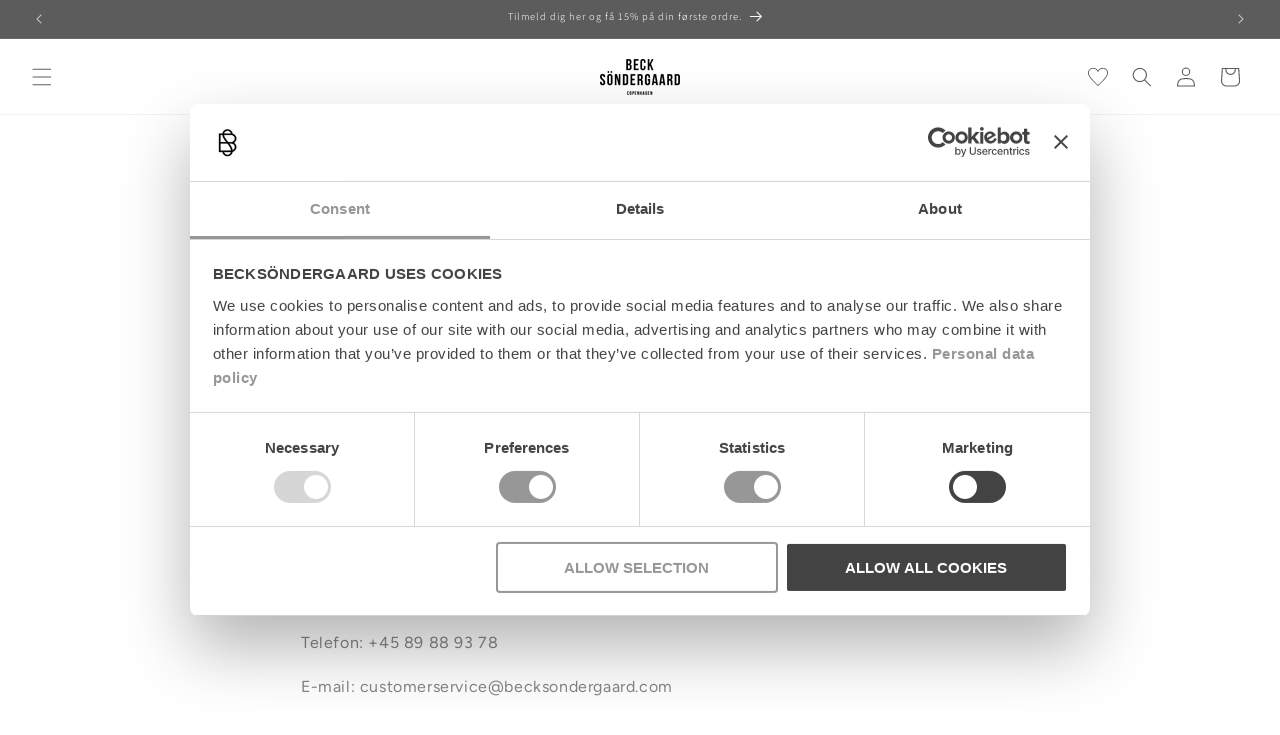

--- FILE ---
content_type: text/html; charset=utf-8
request_url: https://becksondergaard.dk/pages/person-data-politik
body_size: 33807
content:
<!doctype html>
<html class="no-js" lang="da">
  <head>
    <meta charset="utf-8">
    <meta http-equiv="X-UA-Compatible" content="IE=edge">
    <meta name="viewport" content="width=device-width,initial-scale=1">
    <meta name="theme-color" content="">
    <meta name="google-site-verification" content="cO3NfX5gh7BkxcAna__C3m8bATsJ2ijN2TXOxFlsew0" />
    <link rel="canonical" href="https://becksondergaard.dk/pages/person-data-politik"><link rel="icon" type="image/png" href="//becksondergaard.dk/cdn/shop/files/BS_logo_sort.jpg?crop=center&height=32&v=1742198523&width=32"><link rel="preconnect" href="https://fonts.shopifycdn.com" crossorigin><title>
      Persondatapolitik
 &ndash; Becksöndergaard.dk</title>

    
      <meta name="description" content="Læs, hvordan vi beskytter dine personlige oplysninger, og få indblik i dine rettigheder i vores privatlivspolitik.">
    

    

<meta property="og:site_name" content="Becksöndergaard.dk">
<meta property="og:url" content="https://becksondergaard.dk/pages/person-data-politik">
<meta property="og:title" content="Persondatapolitik">
<meta property="og:type" content="website">
<meta property="og:description" content="Læs, hvordan vi beskytter dine personlige oplysninger, og få indblik i dine rettigheder i vores privatlivspolitik."><meta property="og:image" content="http://becksondergaard.dk/cdn/shop/files/logo_BS_name_black_a9c9f3ee-5ab3-4db9-841c-44eadb2e6dc3.png?v=1742198385">
  <meta property="og:image:secure_url" content="https://becksondergaard.dk/cdn/shop/files/logo_BS_name_black_a9c9f3ee-5ab3-4db9-841c-44eadb2e6dc3.png?v=1742198385">
  <meta property="og:image:width" content="1401">
  <meta property="og:image:height" content="631"><meta name="twitter:card" content="summary_large_image">
<meta name="twitter:title" content="Persondatapolitik">
<meta name="twitter:description" content="Læs, hvordan vi beskytter dine personlige oplysninger, og få indblik i dine rettigheder i vores privatlivspolitik.">


    <script src="//becksondergaard.dk/cdn/shop/t/27/assets/constants.js?v=58251544750838685771761906845" defer="defer"></script>
    <script src="//becksondergaard.dk/cdn/shop/t/27/assets/pubsub.js?v=158357773527763999511761906846" defer="defer"></script>
    <script src="//becksondergaard.dk/cdn/shop/t/27/assets/global.js?v=18256042700909561461761906849" defer="defer"></script><script src="//becksondergaard.dk/cdn/shop/t/27/assets/animations.js?v=88693664871331136111761906843" defer="defer"></script><script>window.performance && window.performance.mark && window.performance.mark('shopify.content_for_header.start');</script><meta id="shopify-digital-wallet" name="shopify-digital-wallet" content="/13253509184/digital_wallets/dialog">
<script async="async" src="/checkouts/internal/preloads.js?locale=da-DK"></script>
<script id="shopify-features" type="application/json">{"accessToken":"38fbdd4c419b47b35be5bceb2806c3c8","betas":["rich-media-storefront-analytics"],"domain":"becksondergaard.dk","predictiveSearch":true,"shopId":13253509184,"locale":"da"}</script>
<script>var Shopify = Shopify || {};
Shopify.shop = "becksondergaard-dk.myshopify.com";
Shopify.locale = "da";
Shopify.currency = {"active":"DKK","rate":"1.0"};
Shopify.country = "DK";
Shopify.theme = {"name":"🟢 becksondergaard\/dk\/live","id":186407551359,"schema_name":"Dawn","schema_version":"11.0.0","theme_store_id":null,"role":"main"};
Shopify.theme.handle = "null";
Shopify.theme.style = {"id":null,"handle":null};
Shopify.cdnHost = "becksondergaard.dk/cdn";
Shopify.routes = Shopify.routes || {};
Shopify.routes.root = "/";</script>
<script type="module">!function(o){(o.Shopify=o.Shopify||{}).modules=!0}(window);</script>
<script>!function(o){function n(){var o=[];function n(){o.push(Array.prototype.slice.apply(arguments))}return n.q=o,n}var t=o.Shopify=o.Shopify||{};t.loadFeatures=n(),t.autoloadFeatures=n()}(window);</script>
<script id="shop-js-analytics" type="application/json">{"pageType":"page"}</script>
<script defer="defer" async type="module" src="//becksondergaard.dk/cdn/shopifycloud/shop-js/modules/v2/client.init-shop-cart-sync_DWuYdP-m.da.esm.js"></script>
<script defer="defer" async type="module" src="//becksondergaard.dk/cdn/shopifycloud/shop-js/modules/v2/chunk.common_CnC3irrj.esm.js"></script>
<script type="module">
  await import("//becksondergaard.dk/cdn/shopifycloud/shop-js/modules/v2/client.init-shop-cart-sync_DWuYdP-m.da.esm.js");
await import("//becksondergaard.dk/cdn/shopifycloud/shop-js/modules/v2/chunk.common_CnC3irrj.esm.js");

  window.Shopify.SignInWithShop?.initShopCartSync?.({"fedCMEnabled":true,"windoidEnabled":true});

</script>
<script>(function() {
  var isLoaded = false;
  function asyncLoad() {
    if (isLoaded) return;
    isLoaded = true;
    var urls = ["https:\/\/assets.smartwishlist.webmarked.net\/static\/v6\/smartwishlist.js?shop=becksondergaard-dk.myshopify.com","https:\/\/storage.nfcube.com\/instafeed-97a84e2f31a319162697079162d76e6a.js?shop=becksondergaard-dk.myshopify.com"];
    for (var i = 0; i < urls.length; i++) {
      var s = document.createElement('script');
      s.type = 'text/javascript';
      s.async = true;
      s.src = urls[i];
      var x = document.getElementsByTagName('script')[0];
      x.parentNode.insertBefore(s, x);
    }
  };
  if(window.attachEvent) {
    window.attachEvent('onload', asyncLoad);
  } else {
    window.addEventListener('load', asyncLoad, false);
  }
})();</script>
<script id="__st">var __st={"a":13253509184,"offset":3600,"reqid":"a6182b82-9328-495d-ba91-25d2aac00ea1-1765759681","pageurl":"becksondergaard.dk\/pages\/person-data-politik","s":"pages-40932147264","u":"6fbf2695124a","p":"page","rtyp":"page","rid":40932147264};</script>
<script>window.ShopifyPaypalV4VisibilityTracking = true;</script>
<script id="captcha-bootstrap">!function(){'use strict';const t='contact',e='account',n='new_comment',o=[[t,t],['blogs',n],['comments',n],[t,'customer']],c=[[e,'customer_login'],[e,'guest_login'],[e,'recover_customer_password'],[e,'create_customer']],r=t=>t.map((([t,e])=>`form[action*='/${t}']:not([data-nocaptcha='true']) input[name='form_type'][value='${e}']`)).join(','),a=t=>()=>t?[...document.querySelectorAll(t)].map((t=>t.form)):[];function s(){const t=[...o],e=r(t);return a(e)}const i='password',u='form_key',d=['recaptcha-v3-token','g-recaptcha-response','h-captcha-response',i],f=()=>{try{return window.sessionStorage}catch{return}},m='__shopify_v',_=t=>t.elements[u];function p(t,e,n=!1){try{const o=window.sessionStorage,c=JSON.parse(o.getItem(e)),{data:r}=function(t){const{data:e,action:n}=t;return t[m]||n?{data:e,action:n}:{data:t,action:n}}(c);for(const[e,n]of Object.entries(r))t.elements[e]&&(t.elements[e].value=n);n&&o.removeItem(e)}catch(o){console.error('form repopulation failed',{error:o})}}const l='form_type',E='cptcha';function T(t){t.dataset[E]=!0}const w=window,h=w.document,L='Shopify',v='ce_forms',y='captcha';let A=!1;((t,e)=>{const n=(g='f06e6c50-85a8-45c8-87d0-21a2b65856fe',I='https://cdn.shopify.com/shopifycloud/storefront-forms-hcaptcha/ce_storefront_forms_captcha_hcaptcha.v1.5.2.iife.js',D={infoText:'Beskyttet af hCaptcha',privacyText:'Beskyttelse af persondata',termsText:'Vilkår'},(t,e,n)=>{const o=w[L][v],c=o.bindForm;if(c)return c(t,g,e,D).then(n);var r;o.q.push([[t,g,e,D],n]),r=I,A||(h.body.append(Object.assign(h.createElement('script'),{id:'captcha-provider',async:!0,src:r})),A=!0)});var g,I,D;w[L]=w[L]||{},w[L][v]=w[L][v]||{},w[L][v].q=[],w[L][y]=w[L][y]||{},w[L][y].protect=function(t,e){n(t,void 0,e),T(t)},Object.freeze(w[L][y]),function(t,e,n,w,h,L){const[v,y,A,g]=function(t,e,n){const i=e?o:[],u=t?c:[],d=[...i,...u],f=r(d),m=r(i),_=r(d.filter((([t,e])=>n.includes(e))));return[a(f),a(m),a(_),s()]}(w,h,L),I=t=>{const e=t.target;return e instanceof HTMLFormElement?e:e&&e.form},D=t=>v().includes(t);t.addEventListener('submit',(t=>{const e=I(t);if(!e)return;const n=D(e)&&!e.dataset.hcaptchaBound&&!e.dataset.recaptchaBound,o=_(e),c=g().includes(e)&&(!o||!o.value);(n||c)&&t.preventDefault(),c&&!n&&(function(t){try{if(!f())return;!function(t){const e=f();if(!e)return;const n=_(t);if(!n)return;const o=n.value;o&&e.removeItem(o)}(t);const e=Array.from(Array(32),(()=>Math.random().toString(36)[2])).join('');!function(t,e){_(t)||t.append(Object.assign(document.createElement('input'),{type:'hidden',name:u})),t.elements[u].value=e}(t,e),function(t,e){const n=f();if(!n)return;const o=[...t.querySelectorAll(`input[type='${i}']`)].map((({name:t})=>t)),c=[...d,...o],r={};for(const[a,s]of new FormData(t).entries())c.includes(a)||(r[a]=s);n.setItem(e,JSON.stringify({[m]:1,action:t.action,data:r}))}(t,e)}catch(e){console.error('failed to persist form',e)}}(e),e.submit())}));const S=(t,e)=>{t&&!t.dataset[E]&&(n(t,e.some((e=>e===t))),T(t))};for(const o of['focusin','change'])t.addEventListener(o,(t=>{const e=I(t);D(e)&&S(e,y())}));const B=e.get('form_key'),M=e.get(l),P=B&&M;t.addEventListener('DOMContentLoaded',(()=>{const t=y();if(P)for(const e of t)e.elements[l].value===M&&p(e,B);[...new Set([...A(),...v().filter((t=>'true'===t.dataset.shopifyCaptcha))])].forEach((e=>S(e,t)))}))}(h,new URLSearchParams(w.location.search),n,t,e,['guest_login'])})(!0,!0)}();</script>
<script integrity="sha256-52AcMU7V7pcBOXWImdc/TAGTFKeNjmkeM1Pvks/DTgc=" data-source-attribution="shopify.loadfeatures" defer="defer" src="//becksondergaard.dk/cdn/shopifycloud/storefront/assets/storefront/load_feature-81c60534.js" crossorigin="anonymous"></script>
<script data-source-attribution="shopify.dynamic_checkout.dynamic.init">var Shopify=Shopify||{};Shopify.PaymentButton=Shopify.PaymentButton||{isStorefrontPortableWallets:!0,init:function(){window.Shopify.PaymentButton.init=function(){};var t=document.createElement("script");t.src="https://becksondergaard.dk/cdn/shopifycloud/portable-wallets/latest/portable-wallets.da.js",t.type="module",document.head.appendChild(t)}};
</script>
<script data-source-attribution="shopify.dynamic_checkout.buyer_consent">
  function portableWalletsHideBuyerConsent(e){var t=document.getElementById("shopify-buyer-consent"),n=document.getElementById("shopify-subscription-policy-button");t&&n&&(t.classList.add("hidden"),t.setAttribute("aria-hidden","true"),n.removeEventListener("click",e))}function portableWalletsShowBuyerConsent(e){var t=document.getElementById("shopify-buyer-consent"),n=document.getElementById("shopify-subscription-policy-button");t&&n&&(t.classList.remove("hidden"),t.removeAttribute("aria-hidden"),n.addEventListener("click",e))}window.Shopify?.PaymentButton&&(window.Shopify.PaymentButton.hideBuyerConsent=portableWalletsHideBuyerConsent,window.Shopify.PaymentButton.showBuyerConsent=portableWalletsShowBuyerConsent);
</script>
<script data-source-attribution="shopify.dynamic_checkout.cart.bootstrap">document.addEventListener("DOMContentLoaded",(function(){function t(){return document.querySelector("shopify-accelerated-checkout-cart, shopify-accelerated-checkout")}if(t())Shopify.PaymentButton.init();else{new MutationObserver((function(e,n){t()&&(Shopify.PaymentButton.init(),n.disconnect())})).observe(document.body,{childList:!0,subtree:!0})}}));
</script>
<script id="sections-script" data-sections="header" defer="defer" src="//becksondergaard.dk/cdn/shop/t/27/compiled_assets/scripts.js?54153"></script>
<script>window.performance && window.performance.mark && window.performance.mark('shopify.content_for_header.end');</script>


    <style data-shopify>
      @font-face {
  font-family: Figtree;
  font-weight: 400;
  font-style: normal;
  font-display: swap;
  src: url("//becksondergaard.dk/cdn/fonts/figtree/figtree_n4.3c0838aba1701047e60be6a99a1b0a40ce9b8419.woff2") format("woff2"),
       url("//becksondergaard.dk/cdn/fonts/figtree/figtree_n4.c0575d1db21fc3821f17fd6617d3dee552312137.woff") format("woff");
}

      @font-face {
  font-family: Figtree;
  font-weight: 700;
  font-style: normal;
  font-display: swap;
  src: url("//becksondergaard.dk/cdn/fonts/figtree/figtree_n7.2fd9bfe01586148e644724096c9d75e8c7a90e55.woff2") format("woff2"),
       url("//becksondergaard.dk/cdn/fonts/figtree/figtree_n7.ea05de92d862f9594794ab281c4c3a67501ef5fc.woff") format("woff");
}

      @font-face {
  font-family: Figtree;
  font-weight: 400;
  font-style: italic;
  font-display: swap;
  src: url("//becksondergaard.dk/cdn/fonts/figtree/figtree_i4.89f7a4275c064845c304a4cf8a4a586060656db2.woff2") format("woff2"),
       url("//becksondergaard.dk/cdn/fonts/figtree/figtree_i4.6f955aaaafc55a22ffc1f32ecf3756859a5ad3e2.woff") format("woff");
}

      @font-face {
  font-family: Figtree;
  font-weight: 700;
  font-style: italic;
  font-display: swap;
  src: url("//becksondergaard.dk/cdn/fonts/figtree/figtree_i7.06add7096a6f2ab742e09ec7e498115904eda1fe.woff2") format("woff2"),
       url("//becksondergaard.dk/cdn/fonts/figtree/figtree_i7.ee584b5fcaccdbb5518c0228158941f8df81b101.woff") format("woff");
}

      @font-face {
  font-family: Assistant;
  font-weight: 300;
  font-style: normal;
  font-display: swap;
  src: url("//becksondergaard.dk/cdn/fonts/assistant/assistant_n3.1fff089a5b8f8ed9b5d0a303bc8584447f9c22fe.woff2") format("woff2"),
       url("//becksondergaard.dk/cdn/fonts/assistant/assistant_n3.188648856c6bc22c26d85da661933448752051e0.woff") format("woff");
}


      
        :root,
        .color-background-1 {
          --color-background: 255,255,255;
        
          --gradient-background: #ffffff;
        
        --color-foreground: 92,92,92;
        --color-shadow: 18,18,18;
        --color-button: 18,18,18;
        --color-button-text: 255,255,255;
        --color-secondary-button: 255,255,255;
        --color-secondary-button-text: 92,92,92;
        --color-link: 92,92,92;
        --color-badge-foreground: 92,92,92;
        --color-badge-background: 255,255,255;
        --color-badge-border: 92,92,92;
        --payment-terms-background-color: rgb(255 255 255);
      }
      
        
        .color-background-2 {
          --color-background: 243,243,243;
        
          --gradient-background: #f3f3f3;
        
        --color-foreground: 18,18,18;
        --color-shadow: 18,18,18;
        --color-button: 18,18,18;
        --color-button-text: 243,243,243;
        --color-secondary-button: 243,243,243;
        --color-secondary-button-text: 18,18,18;
        --color-link: 18,18,18;
        --color-badge-foreground: 18,18,18;
        --color-badge-background: 243,243,243;
        --color-badge-border: 18,18,18;
        --payment-terms-background-color: rgb(243 243 243);
      }
      
        
        .color-inverse {
          --color-background: 36,40,51;
        
          --gradient-background: #242833;
        
        --color-foreground: 255,255,255;
        --color-shadow: 18,18,18;
        --color-button: 255,255,255;
        --color-button-text: 0,0,0;
        --color-secondary-button: 36,40,51;
        --color-secondary-button-text: 255,255,255;
        --color-link: 255,255,255;
        --color-badge-foreground: 255,255,255;
        --color-badge-background: 36,40,51;
        --color-badge-border: 255,255,255;
        --payment-terms-background-color: rgb(36 40 51);
      }
      
        
        .color-accent-1 {
          --color-background: 18,18,18;
        
          --gradient-background: #121212;
        
        --color-foreground: 255,255,255;
        --color-shadow: 18,18,18;
        --color-button: 255,255,255;
        --color-button-text: 18,18,18;
        --color-secondary-button: 18,18,18;
        --color-secondary-button-text: 255,255,255;
        --color-link: 255,255,255;
        --color-badge-foreground: 255,255,255;
        --color-badge-background: 18,18,18;
        --color-badge-border: 255,255,255;
        --payment-terms-background-color: rgb(18 18 18);
      }
      
        
        .color-accent-2 {
          --color-background: 51,79,180;
        
          --gradient-background: #334fb4;
        
        --color-foreground: 255,255,255;
        --color-shadow: 18,18,18;
        --color-button: 255,255,255;
        --color-button-text: 51,79,180;
        --color-secondary-button: 51,79,180;
        --color-secondary-button-text: 255,255,255;
        --color-link: 255,255,255;
        --color-badge-foreground: 255,255,255;
        --color-badge-background: 51,79,180;
        --color-badge-border: 255,255,255;
        --payment-terms-background-color: rgb(51 79 180);
      }
      
        
        .color-scheme-a7bdbc62-c277-4402-8ba9-20f13f8e77be {
          --color-background: 92,92,92;
        
          --gradient-background: #5c5c5c;
        
        --color-foreground: 255,255,255;
        --color-shadow: 18,18,18;
        --color-button: 18,18,18;
        --color-button-text: 255,255,255;
        --color-secondary-button: 92,92,92;
        --color-secondary-button-text: 18,18,18;
        --color-link: 18,18,18;
        --color-badge-foreground: 255,255,255;
        --color-badge-background: 92,92,92;
        --color-badge-border: 255,255,255;
        --payment-terms-background-color: rgb(92 92 92);
      }
      
        
        .color-scheme-f762048f-0095-466f-b72e-cb18d0eee19d {
          --color-background: 249,76,67;
        
          --gradient-background: #f94c43;
        
        --color-foreground: 255,255,255;
        --color-shadow: 0,0,0;
        --color-button: 255,255,255;
        --color-button-text: 249,76,67;
        --color-secondary-button: 249,76,67;
        --color-secondary-button-text: 0,0,0;
        --color-link: 0,0,0;
        --color-badge-foreground: 255,255,255;
        --color-badge-background: 249,76,67;
        --color-badge-border: 255,255,255;
        --payment-terms-background-color: rgb(249 76 67);
      }
      
        
        .color-scheme-21535e2e-75e6-4db1-87ed-021b369b0daa {
          --color-background: 255,255,255;
        
          --gradient-background: #ffffff;
        
        --color-foreground: 0,0,0;
        --color-shadow: 18,18,18;
        --color-button: 0,0,0;
        --color-button-text: 255,255,255;
        --color-secondary-button: 255,255,255;
        --color-secondary-button-text: 0,0,0;
        --color-link: 0,0,0;
        --color-badge-foreground: 0,0,0;
        --color-badge-background: 255,255,255;
        --color-badge-border: 0,0,0;
        --payment-terms-background-color: rgb(255 255 255);
      }
      
        
        .color-scheme-25ec4764-d0ec-41e4-8307-8bc5196ebebe {
          --color-background: 255,255,255;
        
          --gradient-background: #ffffff;
        
        --color-foreground: 0,0,0;
        --color-shadow: 18,18,18;
        --color-button: 0,0,0;
        --color-button-text: 255,255,255;
        --color-secondary-button: 255,255,255;
        --color-secondary-button-text: 0,0,0;
        --color-link: 0,0,0;
        --color-badge-foreground: 0,0,0;
        --color-badge-background: 255,255,255;
        --color-badge-border: 0,0,0;
        --payment-terms-background-color: rgb(255 255 255);
      }
      
        
        .color-scheme-47507376-186b-4fcc-b7bf-2055e097d3a7 {
          --color-background: 255,255,255;
        
          --gradient-background: #ffffff;
        
        --color-foreground: 92,92,92;
        --color-shadow: 18,18,18;
        --color-button: 18,18,18;
        --color-button-text: 249,76,67;
        --color-secondary-button: 255,255,255;
        --color-secondary-button-text: 92,92,92;
        --color-link: 92,92,92;
        --color-badge-foreground: 92,92,92;
        --color-badge-background: 255,255,255;
        --color-badge-border: 92,92,92;
        --payment-terms-background-color: rgb(255 255 255);
      }
      

      body, .color-background-1, .color-background-2, .color-inverse, .color-accent-1, .color-accent-2, .color-scheme-a7bdbc62-c277-4402-8ba9-20f13f8e77be, .color-scheme-f762048f-0095-466f-b72e-cb18d0eee19d, .color-scheme-21535e2e-75e6-4db1-87ed-021b369b0daa, .color-scheme-25ec4764-d0ec-41e4-8307-8bc5196ebebe, .color-scheme-47507376-186b-4fcc-b7bf-2055e097d3a7 {
        color: rgba(var(--color-foreground), 0.75);
        background-color: rgb(var(--color-background));
      }

      :root {
        --font-body-family: Figtree, sans-serif;
        --font-body-style: normal;
        --font-body-weight: 400;
        --font-body-weight-bold: 700;

        --font-heading-family: Assistant, sans-serif;
        --font-heading-style: normal;
        --font-heading-weight: 300;

        --font-body-scale: 1.0;
        --font-heading-scale: 0.8;

        --media-padding: px;
        --media-border-opacity: 0.0;
        --media-border-width: 0px;
        --media-radius: 0px;
        --media-shadow-opacity: 0.0;
        --media-shadow-horizontal-offset: -20px;
        --media-shadow-vertical-offset: -16px;
        --media-shadow-blur-radius: 10px;
        --media-shadow-visible: 0;

        --page-width: 140rem;
        --page-width-margin: 0rem;

        --product-card-image-padding: 0.0rem;
        --product-card-corner-radius: 0.0rem;
        --product-card-text-alignment: left;
        --product-card-border-width: 0.0rem;
        --product-card-border-opacity: 0.1;
        --product-card-shadow-opacity: 0.0;
        --product-card-shadow-visible: 0;
        --product-card-shadow-horizontal-offset: 0.0rem;
        --product-card-shadow-vertical-offset: 0.4rem;
        --product-card-shadow-blur-radius: 0.5rem;

        --collection-card-image-padding: 0.0rem;
        --collection-card-corner-radius: 0.0rem;
        --collection-card-text-alignment: left;
        --collection-card-border-width: 0.0rem;
        --collection-card-border-opacity: 0.1;
        --collection-card-shadow-opacity: 0.0;
        --collection-card-shadow-visible: 0;
        --collection-card-shadow-horizontal-offset: 0.0rem;
        --collection-card-shadow-vertical-offset: 0.4rem;
        --collection-card-shadow-blur-radius: 0.5rem;

        --blog-card-image-padding: 0.0rem;
        --blog-card-corner-radius: 0.0rem;
        --blog-card-text-alignment: left;
        --blog-card-border-width: 0.0rem;
        --blog-card-border-opacity: 0.1;
        --blog-card-shadow-opacity: 0.0;
        --blog-card-shadow-visible: 0;
        --blog-card-shadow-horizontal-offset: 0.0rem;
        --blog-card-shadow-vertical-offset: 0.4rem;
        --blog-card-shadow-blur-radius: 0.5rem;

        --badge-corner-radius: 0.0rem;

        --popup-border-width: 1px;
        --popup-border-opacity: 0.1;
        --popup-corner-radius: 0px;
        --popup-shadow-opacity: 0.05;
        --popup-shadow-horizontal-offset: 0px;
        --popup-shadow-vertical-offset: 4px;
        --popup-shadow-blur-radius: 5px;

        --drawer-border-width: 1px;
        --drawer-border-opacity: 0.1;
        --drawer-shadow-opacity: 0.0;
        --drawer-shadow-horizontal-offset: 0px;
        --drawer-shadow-vertical-offset: 4px;
        --drawer-shadow-blur-radius: 5px;

        --spacing-sections-desktop: 0px;
        --spacing-sections-mobile: 0px;

        --grid-desktop-vertical-spacing: 8px;
        --grid-desktop-horizontal-spacing: 8px;
        --grid-mobile-vertical-spacing: 4px;
        --grid-mobile-horizontal-spacing: 4px;

        --text-boxes-border-opacity: 0.1;
        --text-boxes-border-width: 0px;
        --text-boxes-radius: 0px;
        --text-boxes-shadow-opacity: 0.0;
        --text-boxes-shadow-visible: 0;
        --text-boxes-shadow-horizontal-offset: 0px;
        --text-boxes-shadow-vertical-offset: 4px;
        --text-boxes-shadow-blur-radius: 5px;

        --buttons-radius: 0px;
        --buttons-radius-outset: 0px;
        --buttons-border-width: 1px;
        --buttons-border-opacity: 0.2;
        --buttons-shadow-opacity: 0.0;
        --buttons-shadow-visible: 0;
        --buttons-shadow-horizontal-offset: 0px;
        --buttons-shadow-vertical-offset: 4px;
        --buttons-shadow-blur-radius: 5px;
        --buttons-border-offset: 0px;

        --inputs-radius: 0px;
        --inputs-border-width: 1px;
        --inputs-border-opacity: 0.55;
        --inputs-shadow-opacity: 0.0;
        --inputs-shadow-horizontal-offset: 0px;
        --inputs-margin-offset: 0px;
        --inputs-shadow-vertical-offset: 4px;
        --inputs-shadow-blur-radius: 5px;
        --inputs-radius-outset: 0px;

        --variant-pills-radius: 0px;
        --variant-pills-border-width: 1px;
        --variant-pills-border-opacity: 0.2;
        --variant-pills-shadow-opacity: 0.0;
        --variant-pills-shadow-horizontal-offset: 0px;
        --variant-pills-shadow-vertical-offset: 4px;
        --variant-pills-shadow-blur-radius: 5px;
      }

      *,
      *::before,
      *::after {
        box-sizing: inherit;
      }

      html {
        box-sizing: border-box;
        font-size: calc(var(--font-body-scale) * 62.5%);
        height: 100%;
      }

      body {
        display: grid;
        grid-template-rows: auto auto 1fr auto;
        grid-template-columns: 100%;
        min-height: 100%;
        margin: 0;
        font-size: 1.5rem;
        letter-spacing: 0.06rem;
        line-height: calc(1 + 0.8 / var(--font-body-scale));
        font-family: var(--font-body-family);
        font-style: var(--font-body-style);
        font-weight: var(--font-body-weight);
      }

      @media screen and (min-width: 750px) {
        body {
          font-size: 1.6rem;
        }
      }
    </style>

    <link href="//becksondergaard.dk/cdn/shop/t/27/assets/base.css?v=92497384067949500511761906845" rel="stylesheet" type="text/css" media="all" />
<link rel="preload" as="font" href="//becksondergaard.dk/cdn/fonts/figtree/figtree_n4.3c0838aba1701047e60be6a99a1b0a40ce9b8419.woff2" type="font/woff2" crossorigin><link rel="preload" as="font" href="//becksondergaard.dk/cdn/fonts/assistant/assistant_n3.1fff089a5b8f8ed9b5d0a303bc8584447f9c22fe.woff2" type="font/woff2" crossorigin><link
        rel="stylesheet"
        href="//becksondergaard.dk/cdn/shop/t/27/assets/component-predictive-search.css?v=118923337488134913561761906845"
        media="print"
        onload="this.media='all'"
      ><script>
      document.documentElement.className = document.documentElement.className.replace('no-js', 'js');
      if (Shopify.designMode) {
        document.documentElement.classList.add('shopify-design-mode');
      }
    </script>

    <link rel="preconnect" href="https://ls1.smartwishlist2.webmarked.net">
    <link rel="preconnect" href="https://smartwishlist2.webmarked.net">

    <!-- Google Tag Manager -->
    <script>
      (function (w, d, s, l, i) {
        w[l] = w[l] || [];
        w[l].push({'gtm.start': new Date().getTime(), event: 'gtm.js'});
        var f = d.getElementsByTagName(s)[0],
          j = d.createElement(s),
          dl = l != 'dataLayer' ? '&l=' + l : '';
        j.async = true;
        j.src = 'https://www.googletagmanager.com/gtm.js?id=' + i + dl;
        f.parentNode.insertBefore(j, f);
      })(window, document, 'script', 'dataLayer', 'GTM-KLL57PC');
    </script>
    <!-- End Google Tag Manager -->
  <!-- BEGIN app block: shopify://apps/klaviyo-email-marketing-sms/blocks/klaviyo-onsite-embed/2632fe16-c075-4321-a88b-50b567f42507 -->












  <script async src="https://static.klaviyo.com/onsite/js/KaJLz9/klaviyo.js?company_id=KaJLz9"></script>
  <script>!function(){if(!window.klaviyo){window._klOnsite=window._klOnsite||[];try{window.klaviyo=new Proxy({},{get:function(n,i){return"push"===i?function(){var n;(n=window._klOnsite).push.apply(n,arguments)}:function(){for(var n=arguments.length,o=new Array(n),w=0;w<n;w++)o[w]=arguments[w];var t="function"==typeof o[o.length-1]?o.pop():void 0,e=new Promise((function(n){window._klOnsite.push([i].concat(o,[function(i){t&&t(i),n(i)}]))}));return e}}})}catch(n){window.klaviyo=window.klaviyo||[],window.klaviyo.push=function(){var n;(n=window._klOnsite).push.apply(n,arguments)}}}}();</script>

  




  <script>
    window.klaviyoReviewsProductDesignMode = false
  </script>







<!-- END app block --><!-- BEGIN app block: shopify://apps/sortd-merchandiser/blocks/app-embed/5176d6ef-993f-4869-ba24-87a0a6bedcf9 -->


<script>
window.cmPercents = {
  'product_card_view': 100,
  'product_view': 100,
  'collection_view': 100,
  'product_add': 100,
  'enabled': true,
  'product_card_selector': '[role="main"] a[href*="/products"], #main a[href*="/products"], main a[href*="/products"], #shopify-section-collection-template a[href*="/products"], .collection-matrix.product-list a[href*="/products"]',
  'cart_url': '/cart',
  'store': 'becksondergaard-dk.myshopify.com',
  'submit': '[type="submit"]',
  'root_locale': '/',
  'root': '/',
  'collection_url': '',
  'collection_handle': '',
  'collection_id': null,
  'permissions': 123,
};

window.cmTesting = {
  'tests': '[]',
  'collection_route': '/collections',
  'variantA': '',
  'variantB': '',
  'collection_handle': '',
  'canonical_enabled': false
};

if(!(window.cmPercents.permissions != 123 && sessionStorage.getItem('themePermissions') != 'true')) {
  sessionStorage.setItem('cmTests', window.cmTesting.tests);
}
</script>



<script>
var cmInserted=function(){"use strict";var m=100,t=!1,u="animationName",d="",n="Webkit Moz O ms Khtml".split(" "),e="",i=document.createElement("div"),s={strictlyNew:!0,timeout:20,addImportant:!1};if(i.style.animationName&&(t=!0),!1===t)for(var o=0;o<n.length;o++)if(void 0!==i.style[n[o]+"AnimationName"]){e=n[o],u=e+"AnimationName",d="-"+e.toLowerCase()+"-",t=!0;break}function c(t){return s.strictlyNew&&!0===t.QinsQ}function r(t,n){function e(t){t.animationName!==o&&t[u]!==o||c(t.target)||n(t.target)}var i,o="insQ_"+m++,r=s.addImportant?" !important":"";(i=document.createElement("style")).innerHTML="@"+d+"keyframes "+o+" {  from {  outline: 1px solid transparent  } to {  outline: 0px solid transparent }  }\n"+t+" { animation-duration: 0.001s"+r+"; animation-name: "+o+r+"; "+d+"animation-duration: 0.001s"+r+"; "+d+"animation-name: "+o+r+";  } ",document.head.appendChild(i);var a=setTimeout(function(){document.addEventListener("animationstart",e,!1),document.addEventListener("MSAnimationStart",e,!1),document.addEventListener("webkitAnimationStart",e,!1)},s.timeout);return{destroy:function(){clearTimeout(a),i&&(document.head.removeChild(i),i=null),document.removeEventListener("animationstart",e),document.removeEventListener("MSAnimationStart",e),document.removeEventListener("webkitAnimationStart",e)}}}function a(t){t.QinsQ=!0}function f(t){if(t)for(a(t),t=t.firstChild;t;t=t.nextSibling)void 0!==t&&1===t.nodeType&&f(t)}function l(t,n){var e,i=[],o=function(){clearTimeout(e),e=setTimeout(function(){i.forEach(f),n(i),i=[]},10)};return r(t,function(t){if(!c(t)){a(t);var n=function t(n){return c(n.parentNode)||"BODY"===n.nodeName?n:t(n.parentNode)}(t);i.indexOf(n)<0&&i.push(n),o()}})}function v(n){return!(!t||!n.match(/[^{}]/))&&(s.strictlyNew&&f(document.body),{every:function(t){return r(n,t)},summary:function(t){return l(n,t)}})}return v.config=function(t){for(var n in t)t.hasOwnProperty(n)&&(s[n]=t[n])},v}();"undefined"!=typeof module&&void 0!==module.exports&&(module.exports=cmInserted);
function cmX(){for(var e=(navigator.userAgent||"").toLowerCase(),t=[/bot/,/crawl/,/spider/,/slurp/,/curl/,/wget/,/python-requests/,/axios/,/feedfetcher/,/ia_archiver/,/facebookexternalhit/,/facebot/,/google web preview/,/googlebot/,/bingpreview/,/bingbot/,/duckduckbot/,/baiduspider/,/yandex/,/sogou/,/exabot/,/dotbot/,/msnbot/,/yahoo/,/adsbot/,/mediapartners google/,/developers google/,/embedly/,/quora link preview/,/rogerbot/,/applebot/,/tweetmemebot/,/ahrefsbot/,/semrush/,/mj12bot/,/uptimerobot/,/screamingfrog/,/pinterest/,/whatsapp/,/telegrambot/,/vkshare/,/slackbot/,/discordbot/,/flipboard/,/preview/,/phantomjs/,/headless/,/prerender/,/metauri/,/node-superagent/,/python-urllib/,/java\/[0-9\.]+/,/lighthouse/,/chrome-lighthouse/,/pagespeed/,/yadirectfetcher/,/mailru\//,/daum[ /]/,/gomezagent/,/pingdom/,/rigor/,/postman/,/firephp/,/wappalyzer/,/whatcms\//,/zgrab/,/webglance/,/webkit2png/,/analyzer/,/virtuoso/,/pageburst/,/gozilla\//,/cloudflare/,/cf-network/,/cf-edge/,/cf-connecting-ip/],r=0;r<t.length;r++)if(t[r].test(e))return!0;if(navigator.webdriver||!navigator.languages||0===navigator.languages.length||e.indexOf("headlesschrome")>=0||window._phantom||window.__nightmare||window.callPhantom)return!0;try{if("undefined"!=typeof screen&&window.innerHeight&&screen.height-window.innerHeight<0)return!0}catch(s){}return!1}class CMUtils{constructor(){}saveId(){window?.cmPercents?.collection_id&&sessionStorage.setItem("collectionReferrerId",JSON.stringify({[window.location.href.split("?")[0]]:window.cmPercents.collection_id}))}anyNotFoundIds(e,t){if(void 0!==t){for(let r=0;r<e.length;r++)if(!t[decodeURIComponent(e[r].split("/products/")[1])])return!0}return!1}fetchRedirectedURL(e){return new Promise((t,r)=>{let s=new XMLHttpRequest;s.open("GET",e,!0),s.onload=()=>{200===s.status?t(s.responseURL):r(Error("Failed to fetch redirected URL"))},s.onerror=()=>r(Error("Network error")),s.send()})}filteredProductCards(e,t,r){let s;try{s=JSON.parse(sessionStorage.getItem("viewedProductCards")||'{"cards":[]}')||{cards:[]}}catch(n){s={cards:[]}}let o=[...s.cards];e=[...new Set(e||[])];let i=e.filter(e=>{try{if(e&&e.includes("/products/")&&!s.cards.includes(e.split("/products/")[1].split("?")[0]))return o.push(e.split("/products/")[1].split("?")[0]),!0}catch(t){return!1}});if(sessionStorage.setItem("viewedProductCards",JSON.stringify({cards:o})),void 0!==t){let c=[],l=[];for(let a=0;a<i.length;a++){let d=void 0!==t?t[decodeURIComponent(i[a].split("/products/")[1])]:null;"undefined"!=typeof cmIds&&(d=d??(cmIds.find(e=>e[0]==i[a].split("/products/")[1])??[null,null])[1]),d?l.push(d):c.push(i[a])}return[c,l]}return[i,[]]}trackLinksInView(e,t){let r=new IntersectionObserver(e=>{e.forEach(e=>{e.intersectionRatio>0&&e?.target?.href&&t(e.target.href.replace(/^.*\/\/[^\/]+/,"").split("?")[0],r)})});r.observe(e)}productIdFromCollection(e=1){return new Promise(async(t,r)=>{let s=new XMLHttpRequest;if(!window.location.href){console.error("No location.href available");return}let n=window.location.href.split("?")[0];if(n&&window.cmPercents.root_locale!==window.cmPercents.root){let o;if(sessionStorage.getItem(`collection:${window.cmPercents.collection_url}`))n=sessionStorage.getItem(`collection:${window.cmPercents.collection_url}`);else{try{o=await this.fetchRedirectedURL("https://"+(window.location.host+window.cmPercents.root_locale+"/collections/"+window.cmPercents.collection_handle).replace("//","/"))}catch(i){console.error("Error fetching redirected URL:",i)}o&&(sessionStorage.setItem(`collection:${window.cmPercents.collection_url}`,o),n=o)}}n&&(s.open("GET",`${n}/products.json?limit=250${1!=e?`&page=${e}`:""}`,!0),s.responseType="json",s.onload=async function(){200===s.status&&s?.response?.products?t(s?.response?.products):t(null)},s.onerror=function(){t(null)},s.send())})}get collectionHandle(){let e=document.referrer.split("/");for(var t=0;t<e.length;t++)if("collections"==e[t]&&e.length>t+1)return e[t+1];return null}squashCart(e){let t={};return e.map(e=>t[e.product_id]=e.product_id in t?t[e.product_id]+e.quantity:e.quantity),t}findLineItemDifferences(e,t){let r={};for(let s in e)if(t.hasOwnProperty(s)){let n=e[s]-t[s];n>0&&(r[s]=n)}else r[s]=e[s];return r}get currentCart(){return new Promise((e,t)=>{let r=new XMLHttpRequest;r.open("GET",window.cmPercents.cart_url+".json",!0),r.responseType="json",r.onload=async function(){200===r.status?e(r?.response?.items):e(null)},r.onerror=function(){e(null)},r.send()})}}class CMCheckForTests{constructor(){this.tests=window?.cmPercents?.tests?JSON.parse(window.cmPercents.tests):[];try{this.#a()}catch(e){console.error("Error checking for tests:",e);try{document.body.classList.remove("cm-ab-hide")}catch(t){console.error("Error removing class cm-ab-hide:",t)}}}#b(){return Date.now().toString(36)+Math.random().toString(36).substr(2,25)+"-"+Math.floor(100*Math.random()+1)}#a(){let e=!1;if(window?.cmTesting?.tests&&window?.cmTesting?.collection_handle)try{let t=JSON.parse(window.cmTesting.tests);if(Array.isArray(t)&&t.length>0)for(let r=0;r<t.length;r++){let s=t[r],n=sessionStorage.getItem("sessionIdCm")||this.#b(),o=parseInt(n.split("-")[1])>50;if(sessionStorage.setItem("sessionIdCm",n),o&&s?.aHandle==window.cmTesting.collection_handle&&window.cmTesting?.variantB==s?.bHandle){if(!window.cmTesting?.variantB)return;if(window.cmTesting.canonical_enabled||!cmX()){let i=new URLSearchParams(window.location.search);if(i.has("cmread")){document.documentElement.classList.remove("cm-ab-hide");return}i.set("cmread","true"),e=!0,location.replace(window.cmTesting.collection_route+"/"+s?.bHandle+"?"+i.toString());return}}else if(s?.bHandle==window.cmCollectionHandle&&!o&&s?.aHandle==window.cmTesting.variantA){let c=new URLSearchParams(window.location.search);if(c.has("cmread"))return;c.set("cmread","true"),e=!0,location.replace(window.cmPercents.collection_route+"/"+s?.aHandle+"?"+c.toString());return}}}catch(l){console.error("Error parsing tests:",l)}finally{e||document.documentElement.classList.remove("cm-ab-hide")}}}const cmCheckForTests=new CMCheckForTests;class CMEventTracker{#c;#d;#e;#f;#g;#h;#i;#j;#k;#l;#m;#n;constructor(e,t){if(100==window.cmPercents.permissions&&"true"!=sessionStorage.getItem("themePermissions")||(this.#c=e,this.#m="https://us-central1-collection-merchandiser.cloudfunctions.net/event-tracking-trigger",this.#d=sessionStorage.getItem("sessionIdCm"),this.#f=new Date().toISOString(),this.#h=Shopify.shop||window?.cmPercents?.store,this.#i=[],this.#e={},this.collectionProducts,this.#k,this.#l=window?.cmPercents?.submit?document.querySelectorAll(window.cmPercents.submit):null,this.#d||(this.#d=this.#b(),sessionStorage.setItem("sessionIdCm",this.#d)),!this.#d))return;this.#g=new CMUtils,this.#g.saveId(),this.#n=1;try{this.#o()}catch(r){console.log(r)}}set setProductCardUrlsToSend(e){0==this.#i.length&&setTimeout(()=>{this.#p()},1750),this.#i.push(e)}async #p(){let a=!0;for(;this.#g.anyNotFoundIds(this.#i,this.#j)&&a;){let d=await this.#g.productIdFromCollection(this.#n);this.#n=this.#n+1;let u=Array.isArray(d)?d.reduce((e,t,r,s)=>(e[t.handle]=t.id,e),{}):{};0==Object.keys(u).length&&(a=!1),this.#j={...this.#j,...u}}let h=this.#g.filteredProductCards(this.#i,this.#j,this);h.length>0&&h[1].length>0&&this.#q("product_card_view",null,{ids:h[1],collection_id:window?.cmPercents?.collection_id||0,multiplier:parseFloat(100/window.cmPercents.product_card_view)}),this.#i=[]}async #o(){if(window?.cmPercents?.collection_id){let p=await this.#g.productIdFromCollection();this.#n=2,this.#j=Array.isArray(p)?p.reduce((e,t,r,s)=>(e[t.handle]=t.id,e),{}):{};let m=document.querySelectorAll(window.cmPercents.product_card_selector),g=e=>{this.#g.trackLinksInView(e,async(e,t)=>{t.disconnect(),this.setProductCardUrlsToSend=e})};m.forEach(e=>{g(e)}),cmInserted(window.cmPercents.product_card_selector).every(e=>{g(e)}),window.addEventListener("beforeunload",()=>{this.#p()})}}#b(){return Date.now().toString(36)+Math.random().toString(36).substr(2,25)+"-"+Math.floor(100*Math.random()+1)}#q(f,$,w){let b={event_type:f,timestamp:this.#f,session_id:this.#d,page_data:this.#e,store:this.#h};b.page_data={...b.page_data,...w},$&&(b.linkData=$);let y=new XMLHttpRequest;y.open("POST","purchase_to_product"!=f&&"product_purchase"!=f?this.#c:this.#m),y.setRequestHeader("Content-Type","application/json"),y.send(JSON.stringify(b))}#r(P){return new Promise(e=>{setTimeout(e,P)})}}"complete"===document.readyState?new CMEventTracker("https://cm-event-trigger-6deun5o54a-uw.a.run.app/event-tracking-trigger"):window.addEventListener("load",()=>{new CMEventTracker("https://cm-event-trigger-6deun5o54a-uw.a.run.app/event-tracking-trigger")});
</script>
<!-- END app block --><script src="https://cdn.shopify.com/extensions/019b03d4-e4ea-7c06-aaed-2e53671f323c/js-client-202/assets/pushowl-shopify.js" type="text/javascript" defer="defer"></script>
<script src="https://cdn.shopify.com/extensions/0199a9f1-c4f6-7aac-b503-89501cfc1114/gowish-shopify-app-65/assets/serverside-tracking.js" type="text/javascript" defer="defer"></script>
<link href="https://monorail-edge.shopifysvc.com" rel="dns-prefetch">
<script>(function(){if ("sendBeacon" in navigator && "performance" in window) {try {var session_token_from_headers = performance.getEntriesByType('navigation')[0].serverTiming.find(x => x.name == '_s').description;} catch {var session_token_from_headers = undefined;}var session_cookie_matches = document.cookie.match(/_shopify_s=([^;]*)/);var session_token_from_cookie = session_cookie_matches && session_cookie_matches.length === 2 ? session_cookie_matches[1] : "";var session_token = session_token_from_headers || session_token_from_cookie || "";function handle_abandonment_event(e) {var entries = performance.getEntries().filter(function(entry) {return /monorail-edge.shopifysvc.com/.test(entry.name);});if (!window.abandonment_tracked && entries.length === 0) {window.abandonment_tracked = true;var currentMs = Date.now();var navigation_start = performance.timing.navigationStart;var payload = {shop_id: 13253509184,url: window.location.href,navigation_start,duration: currentMs - navigation_start,session_token,page_type: "page"};window.navigator.sendBeacon("https://monorail-edge.shopifysvc.com/v1/produce", JSON.stringify({schema_id: "online_store_buyer_site_abandonment/1.1",payload: payload,metadata: {event_created_at_ms: currentMs,event_sent_at_ms: currentMs}}));}}window.addEventListener('pagehide', handle_abandonment_event);}}());</script>
<script id="web-pixels-manager-setup">(function e(e,d,r,n,o){if(void 0===o&&(o={}),!Boolean(null===(a=null===(i=window.Shopify)||void 0===i?void 0:i.analytics)||void 0===a?void 0:a.replayQueue)){var i,a;window.Shopify=window.Shopify||{};var t=window.Shopify;t.analytics=t.analytics||{};var s=t.analytics;s.replayQueue=[],s.publish=function(e,d,r){return s.replayQueue.push([e,d,r]),!0};try{self.performance.mark("wpm:start")}catch(e){}var l=function(){var e={modern:/Edge?\/(1{2}[4-9]|1[2-9]\d|[2-9]\d{2}|\d{4,})\.\d+(\.\d+|)|Firefox\/(1{2}[4-9]|1[2-9]\d|[2-9]\d{2}|\d{4,})\.\d+(\.\d+|)|Chrom(ium|e)\/(9{2}|\d{3,})\.\d+(\.\d+|)|(Maci|X1{2}).+ Version\/(15\.\d+|(1[6-9]|[2-9]\d|\d{3,})\.\d+)([,.]\d+|)( \(\w+\)|)( Mobile\/\w+|) Safari\/|Chrome.+OPR\/(9{2}|\d{3,})\.\d+\.\d+|(CPU[ +]OS|iPhone[ +]OS|CPU[ +]iPhone|CPU IPhone OS|CPU iPad OS)[ +]+(15[._]\d+|(1[6-9]|[2-9]\d|\d{3,})[._]\d+)([._]\d+|)|Android:?[ /-](13[3-9]|1[4-9]\d|[2-9]\d{2}|\d{4,})(\.\d+|)(\.\d+|)|Android.+Firefox\/(13[5-9]|1[4-9]\d|[2-9]\d{2}|\d{4,})\.\d+(\.\d+|)|Android.+Chrom(ium|e)\/(13[3-9]|1[4-9]\d|[2-9]\d{2}|\d{4,})\.\d+(\.\d+|)|SamsungBrowser\/([2-9]\d|\d{3,})\.\d+/,legacy:/Edge?\/(1[6-9]|[2-9]\d|\d{3,})\.\d+(\.\d+|)|Firefox\/(5[4-9]|[6-9]\d|\d{3,})\.\d+(\.\d+|)|Chrom(ium|e)\/(5[1-9]|[6-9]\d|\d{3,})\.\d+(\.\d+|)([\d.]+$|.*Safari\/(?![\d.]+ Edge\/[\d.]+$))|(Maci|X1{2}).+ Version\/(10\.\d+|(1[1-9]|[2-9]\d|\d{3,})\.\d+)([,.]\d+|)( \(\w+\)|)( Mobile\/\w+|) Safari\/|Chrome.+OPR\/(3[89]|[4-9]\d|\d{3,})\.\d+\.\d+|(CPU[ +]OS|iPhone[ +]OS|CPU[ +]iPhone|CPU IPhone OS|CPU iPad OS)[ +]+(10[._]\d+|(1[1-9]|[2-9]\d|\d{3,})[._]\d+)([._]\d+|)|Android:?[ /-](13[3-9]|1[4-9]\d|[2-9]\d{2}|\d{4,})(\.\d+|)(\.\d+|)|Mobile Safari.+OPR\/([89]\d|\d{3,})\.\d+\.\d+|Android.+Firefox\/(13[5-9]|1[4-9]\d|[2-9]\d{2}|\d{4,})\.\d+(\.\d+|)|Android.+Chrom(ium|e)\/(13[3-9]|1[4-9]\d|[2-9]\d{2}|\d{4,})\.\d+(\.\d+|)|Android.+(UC? ?Browser|UCWEB|U3)[ /]?(15\.([5-9]|\d{2,})|(1[6-9]|[2-9]\d|\d{3,})\.\d+)\.\d+|SamsungBrowser\/(5\.\d+|([6-9]|\d{2,})\.\d+)|Android.+MQ{2}Browser\/(14(\.(9|\d{2,})|)|(1[5-9]|[2-9]\d|\d{3,})(\.\d+|))(\.\d+|)|K[Aa][Ii]OS\/(3\.\d+|([4-9]|\d{2,})\.\d+)(\.\d+|)/},d=e.modern,r=e.legacy,n=navigator.userAgent;return n.match(d)?"modern":n.match(r)?"legacy":"unknown"}(),u="modern"===l?"modern":"legacy",c=(null!=n?n:{modern:"",legacy:""})[u],f=function(e){return[e.baseUrl,"/wpm","/b",e.hashVersion,"modern"===e.buildTarget?"m":"l",".js"].join("")}({baseUrl:d,hashVersion:r,buildTarget:u}),m=function(e){var d=e.version,r=e.bundleTarget,n=e.surface,o=e.pageUrl,i=e.monorailEndpoint;return{emit:function(e){var a=e.status,t=e.errorMsg,s=(new Date).getTime(),l=JSON.stringify({metadata:{event_sent_at_ms:s},events:[{schema_id:"web_pixels_manager_load/3.1",payload:{version:d,bundle_target:r,page_url:o,status:a,surface:n,error_msg:t},metadata:{event_created_at_ms:s}}]});if(!i)return console&&console.warn&&console.warn("[Web Pixels Manager] No Monorail endpoint provided, skipping logging."),!1;try{return self.navigator.sendBeacon.bind(self.navigator)(i,l)}catch(e){}var u=new XMLHttpRequest;try{return u.open("POST",i,!0),u.setRequestHeader("Content-Type","text/plain"),u.send(l),!0}catch(e){return console&&console.warn&&console.warn("[Web Pixels Manager] Got an unhandled error while logging to Monorail."),!1}}}}({version:r,bundleTarget:l,surface:e.surface,pageUrl:self.location.href,monorailEndpoint:e.monorailEndpoint});try{o.browserTarget=l,function(e){var d=e.src,r=e.async,n=void 0===r||r,o=e.onload,i=e.onerror,a=e.sri,t=e.scriptDataAttributes,s=void 0===t?{}:t,l=document.createElement("script"),u=document.querySelector("head"),c=document.querySelector("body");if(l.async=n,l.src=d,a&&(l.integrity=a,l.crossOrigin="anonymous"),s)for(var f in s)if(Object.prototype.hasOwnProperty.call(s,f))try{l.dataset[f]=s[f]}catch(e){}if(o&&l.addEventListener("load",o),i&&l.addEventListener("error",i),u)u.appendChild(l);else{if(!c)throw new Error("Did not find a head or body element to append the script");c.appendChild(l)}}({src:f,async:!0,onload:function(){if(!function(){var e,d;return Boolean(null===(d=null===(e=window.Shopify)||void 0===e?void 0:e.analytics)||void 0===d?void 0:d.initialized)}()){var d=window.webPixelsManager.init(e)||void 0;if(d){var r=window.Shopify.analytics;r.replayQueue.forEach((function(e){var r=e[0],n=e[1],o=e[2];d.publishCustomEvent(r,n,o)})),r.replayQueue=[],r.publish=d.publishCustomEvent,r.visitor=d.visitor,r.initialized=!0}}},onerror:function(){return m.emit({status:"failed",errorMsg:"".concat(f," has failed to load")})},sri:function(e){var d=/^sha384-[A-Za-z0-9+/=]+$/;return"string"==typeof e&&d.test(e)}(c)?c:"",scriptDataAttributes:o}),m.emit({status:"loading"})}catch(e){m.emit({status:"failed",errorMsg:(null==e?void 0:e.message)||"Unknown error"})}}})({shopId: 13253509184,storefrontBaseUrl: "https://becksondergaard.dk",extensionsBaseUrl: "https://extensions.shopifycdn.com/cdn/shopifycloud/web-pixels-manager",monorailEndpoint: "https://monorail-edge.shopifysvc.com/unstable/produce_batch",surface: "storefront-renderer",enabledBetaFlags: ["2dca8a86"],webPixelsConfigList: [{"id":"2660532607","configuration":"{\"config\":\"{\\\"google_tag_ids\\\":[\\\"G-BPNKNGJPJK\\\",\\\"AW-928032009\\\"],\\\"target_country\\\":\\\"DK\\\",\\\"gtag_events\\\":[{\\\"type\\\":\\\"search\\\",\\\"action_label\\\":[\\\"G-BPNKNGJPJK\\\",\\\"AW-928032009\\\/y-zuCKuFr7IbEInKwroD\\\"]},{\\\"type\\\":\\\"begin_checkout\\\",\\\"action_label\\\":[\\\"G-BPNKNGJPJK\\\",\\\"AW-928032009\\\/DaZRCJ-Fr7IbEInKwroD\\\"]},{\\\"type\\\":\\\"view_item\\\",\\\"action_label\\\":[\\\"G-BPNKNGJPJK\\\",\\\"AW-928032009\\\/MrU0CKiFr7IbEInKwroD\\\"]},{\\\"type\\\":\\\"purchase\\\",\\\"action_label\\\":[\\\"G-BPNKNGJPJK\\\",\\\"AW-928032009\\\/lP7UCJyFr7IbEInKwroD\\\"]},{\\\"type\\\":\\\"page_view\\\",\\\"action_label\\\":[\\\"G-BPNKNGJPJK\\\",\\\"AW-928032009\\\/t8RtCKWFr7IbEInKwroD\\\"]},{\\\"type\\\":\\\"add_payment_info\\\",\\\"action_label\\\":[\\\"G-BPNKNGJPJK\\\",\\\"AW-928032009\\\/i4LbCK6Fr7IbEInKwroD\\\"]},{\\\"type\\\":\\\"add_to_cart\\\",\\\"action_label\\\":[\\\"G-BPNKNGJPJK\\\",\\\"AW-928032009\\\/O6b7CKKFr7IbEInKwroD\\\"]}],\\\"enable_monitoring_mode\\\":false}\"}","eventPayloadVersion":"v1","runtimeContext":"OPEN","scriptVersion":"b2a88bafab3e21179ed38636efcd8a93","type":"APP","apiClientId":1780363,"privacyPurposes":[],"dataSharingAdjustments":{"protectedCustomerApprovalScopes":["read_customer_address","read_customer_email","read_customer_name","read_customer_personal_data","read_customer_phone"]}},{"id":"2477588863","configuration":"{\"accountID\": \"123\"}","eventPayloadVersion":"v1","runtimeContext":"STRICT","scriptVersion":"ae53c215948d1046f0dbb7f8d3d9009f","type":"APP","apiClientId":3094213,"privacyPurposes":[],"dataSharingAdjustments":{"protectedCustomerApprovalScopes":["read_customer_personal_data"]}},{"id":"2460647807","configuration":"{\"accountID\":\"KaJLz9\",\"webPixelConfig\":\"eyJlbmFibGVBZGRlZFRvQ2FydEV2ZW50cyI6IHRydWV9\"}","eventPayloadVersion":"v1","runtimeContext":"STRICT","scriptVersion":"524f6c1ee37bacdca7657a665bdca589","type":"APP","apiClientId":123074,"privacyPurposes":["ANALYTICS","MARKETING"],"dataSharingAdjustments":{"protectedCustomerApprovalScopes":["read_customer_address","read_customer_email","read_customer_name","read_customer_personal_data","read_customer_phone"]}},{"id":"1444413823","configuration":"{\"accountID\":\"123\"}","eventPayloadVersion":"v1","runtimeContext":"STRICT","scriptVersion":"61c187d11efbda34e77a71a4f2e562df","type":"APP","apiClientId":124322480129,"privacyPurposes":["ANALYTICS"],"dataSharingAdjustments":{"protectedCustomerApprovalScopes":["read_customer_personal_data"]}},{"id":"402555217","configuration":"{\"pixel_id\":\"385758448540081\",\"pixel_type\":\"facebook_pixel\"}","eventPayloadVersion":"v1","runtimeContext":"OPEN","scriptVersion":"ca16bc87fe92b6042fbaa3acc2fbdaa6","type":"APP","apiClientId":2329312,"privacyPurposes":["ANALYTICS","MARKETING","SALE_OF_DATA"],"dataSharingAdjustments":{"protectedCustomerApprovalScopes":["read_customer_address","read_customer_email","read_customer_name","read_customer_personal_data","read_customer_phone"]}},{"id":"178422097","configuration":"{\"tagID\":\"2613034687649\"}","eventPayloadVersion":"v1","runtimeContext":"STRICT","scriptVersion":"18031546ee651571ed29edbe71a3550b","type":"APP","apiClientId":3009811,"privacyPurposes":["ANALYTICS","MARKETING","SALE_OF_DATA"],"dataSharingAdjustments":{"protectedCustomerApprovalScopes":["read_customer_address","read_customer_email","read_customer_name","read_customer_personal_data","read_customer_phone"]}},{"id":"shopify-app-pixel","configuration":"{}","eventPayloadVersion":"v1","runtimeContext":"STRICT","scriptVersion":"0450","apiClientId":"shopify-pixel","type":"APP","privacyPurposes":["ANALYTICS","MARKETING"]},{"id":"shopify-custom-pixel","eventPayloadVersion":"v1","runtimeContext":"LAX","scriptVersion":"0450","apiClientId":"shopify-pixel","type":"CUSTOM","privacyPurposes":["ANALYTICS","MARKETING"]}],isMerchantRequest: false,initData: {"shop":{"name":"Becksöndergaard.dk","paymentSettings":{"currencyCode":"DKK"},"myshopifyDomain":"becksondergaard-dk.myshopify.com","countryCode":"DK","storefrontUrl":"https:\/\/becksondergaard.dk"},"customer":null,"cart":null,"checkout":null,"productVariants":[],"purchasingCompany":null},},"https://becksondergaard.dk/cdn","ae1676cfwd2530674p4253c800m34e853cb",{"modern":"","legacy":""},{"shopId":"13253509184","storefrontBaseUrl":"https:\/\/becksondergaard.dk","extensionBaseUrl":"https:\/\/extensions.shopifycdn.com\/cdn\/shopifycloud\/web-pixels-manager","surface":"storefront-renderer","enabledBetaFlags":"[\"2dca8a86\"]","isMerchantRequest":"false","hashVersion":"ae1676cfwd2530674p4253c800m34e853cb","publish":"custom","events":"[[\"page_viewed\",{}]]"});</script><script>
  window.ShopifyAnalytics = window.ShopifyAnalytics || {};
  window.ShopifyAnalytics.meta = window.ShopifyAnalytics.meta || {};
  window.ShopifyAnalytics.meta.currency = 'DKK';
  var meta = {"page":{"pageType":"page","resourceType":"page","resourceId":40932147264}};
  for (var attr in meta) {
    window.ShopifyAnalytics.meta[attr] = meta[attr];
  }
</script>
<script class="analytics">
  (function () {
    var customDocumentWrite = function(content) {
      var jquery = null;

      if (window.jQuery) {
        jquery = window.jQuery;
      } else if (window.Checkout && window.Checkout.$) {
        jquery = window.Checkout.$;
      }

      if (jquery) {
        jquery('body').append(content);
      }
    };

    var hasLoggedConversion = function(token) {
      if (token) {
        return document.cookie.indexOf('loggedConversion=' + token) !== -1;
      }
      return false;
    }

    var setCookieIfConversion = function(token) {
      if (token) {
        var twoMonthsFromNow = new Date(Date.now());
        twoMonthsFromNow.setMonth(twoMonthsFromNow.getMonth() + 2);

        document.cookie = 'loggedConversion=' + token + '; expires=' + twoMonthsFromNow;
      }
    }

    var trekkie = window.ShopifyAnalytics.lib = window.trekkie = window.trekkie || [];
    if (trekkie.integrations) {
      return;
    }
    trekkie.methods = [
      'identify',
      'page',
      'ready',
      'track',
      'trackForm',
      'trackLink'
    ];
    trekkie.factory = function(method) {
      return function() {
        var args = Array.prototype.slice.call(arguments);
        args.unshift(method);
        trekkie.push(args);
        return trekkie;
      };
    };
    for (var i = 0; i < trekkie.methods.length; i++) {
      var key = trekkie.methods[i];
      trekkie[key] = trekkie.factory(key);
    }
    trekkie.load = function(config) {
      trekkie.config = config || {};
      trekkie.config.initialDocumentCookie = document.cookie;
      var first = document.getElementsByTagName('script')[0];
      var script = document.createElement('script');
      script.type = 'text/javascript';
      script.onerror = function(e) {
        var scriptFallback = document.createElement('script');
        scriptFallback.type = 'text/javascript';
        scriptFallback.onerror = function(error) {
                var Monorail = {
      produce: function produce(monorailDomain, schemaId, payload) {
        var currentMs = new Date().getTime();
        var event = {
          schema_id: schemaId,
          payload: payload,
          metadata: {
            event_created_at_ms: currentMs,
            event_sent_at_ms: currentMs
          }
        };
        return Monorail.sendRequest("https://" + monorailDomain + "/v1/produce", JSON.stringify(event));
      },
      sendRequest: function sendRequest(endpointUrl, payload) {
        // Try the sendBeacon API
        if (window && window.navigator && typeof window.navigator.sendBeacon === 'function' && typeof window.Blob === 'function' && !Monorail.isIos12()) {
          var blobData = new window.Blob([payload], {
            type: 'text/plain'
          });

          if (window.navigator.sendBeacon(endpointUrl, blobData)) {
            return true;
          } // sendBeacon was not successful

        } // XHR beacon

        var xhr = new XMLHttpRequest();

        try {
          xhr.open('POST', endpointUrl);
          xhr.setRequestHeader('Content-Type', 'text/plain');
          xhr.send(payload);
        } catch (e) {
          console.log(e);
        }

        return false;
      },
      isIos12: function isIos12() {
        return window.navigator.userAgent.lastIndexOf('iPhone; CPU iPhone OS 12_') !== -1 || window.navigator.userAgent.lastIndexOf('iPad; CPU OS 12_') !== -1;
      }
    };
    Monorail.produce('monorail-edge.shopifysvc.com',
      'trekkie_storefront_load_errors/1.1',
      {shop_id: 13253509184,
      theme_id: 186407551359,
      app_name: "storefront",
      context_url: window.location.href,
      source_url: "//becksondergaard.dk/cdn/s/trekkie.storefront.1a0636ab3186d698599065cb6ce9903ebacdd71a.min.js"});

        };
        scriptFallback.async = true;
        scriptFallback.src = '//becksondergaard.dk/cdn/s/trekkie.storefront.1a0636ab3186d698599065cb6ce9903ebacdd71a.min.js';
        first.parentNode.insertBefore(scriptFallback, first);
      };
      script.async = true;
      script.src = '//becksondergaard.dk/cdn/s/trekkie.storefront.1a0636ab3186d698599065cb6ce9903ebacdd71a.min.js';
      first.parentNode.insertBefore(script, first);
    };
    trekkie.load(
      {"Trekkie":{"appName":"storefront","development":false,"defaultAttributes":{"shopId":13253509184,"isMerchantRequest":null,"themeId":186407551359,"themeCityHash":"4120589294378651592","contentLanguage":"da","currency":"DKK"},"isServerSideCookieWritingEnabled":true,"monorailRegion":"shop_domain"},"Session Attribution":{},"S2S":{"facebookCapiEnabled":true,"source":"trekkie-storefront-renderer","apiClientId":580111}}
    );

    var loaded = false;
    trekkie.ready(function() {
      if (loaded) return;
      loaded = true;

      window.ShopifyAnalytics.lib = window.trekkie;

      var originalDocumentWrite = document.write;
      document.write = customDocumentWrite;
      try { window.ShopifyAnalytics.merchantGoogleAnalytics.call(this); } catch(error) {};
      document.write = originalDocumentWrite;

      window.ShopifyAnalytics.lib.page(null,{"pageType":"page","resourceType":"page","resourceId":40932147264,"shopifyEmitted":true});

      var match = window.location.pathname.match(/checkouts\/(.+)\/(thank_you|post_purchase)/)
      var token = match? match[1]: undefined;
      if (!hasLoggedConversion(token)) {
        setCookieIfConversion(token);
        
      }
    });


        var eventsListenerScript = document.createElement('script');
        eventsListenerScript.async = true;
        eventsListenerScript.src = "//becksondergaard.dk/cdn/shopifycloud/storefront/assets/shop_events_listener-3da45d37.js";
        document.getElementsByTagName('head')[0].appendChild(eventsListenerScript);

})();</script>
<script
  defer
  src="https://becksondergaard.dk/cdn/shopifycloud/perf-kit/shopify-perf-kit-2.1.2.min.js"
  data-application="storefront-renderer"
  data-shop-id="13253509184"
  data-render-region="gcp-us-east1"
  data-page-type="page"
  data-theme-instance-id="186407551359"
  data-theme-name="Dawn"
  data-theme-version="11.0.0"
  data-monorail-region="shop_domain"
  data-resource-timing-sampling-rate="10"
  data-shs="true"
  data-shs-beacon="true"
  data-shs-export-with-fetch="true"
  data-shs-logs-sample-rate="1"
  data-shs-beacon-endpoint="https://becksondergaard.dk/api/collect"
></script>
</head>

  <body class="gradient animate--hover-vertical-lift">
    <a class="skip-to-content-link button visually-hidden" href="#MainContent">
      Gå til indhold
    </a>

<link href="//becksondergaard.dk/cdn/shop/t/27/assets/quantity-popover.css?v=29974906037699025581761906847" rel="stylesheet" type="text/css" media="all" />

<script src="//becksondergaard.dk/cdn/shop/t/27/assets/cart.js?v=4193034376803868811761906847" defer="defer"></script>
<script src="//becksondergaard.dk/cdn/shop/t/27/assets/quantity-popover.js?v=82513154315370490311761906847" defer="defer"></script>

<style>
  .drawer {
    visibility: hidden;
  }
</style>

<cart-drawer class="drawer is-empty">
  <div id="CartDrawer" class="cart-drawer">
    <div id="CartDrawer-Overlay" class="cart-drawer__overlay"></div>
    <div
      class="drawer__inner"
      role="dialog"
      aria-modal="true"
      aria-label="Din indkøbskurv"
      tabindex="-1"
    ><div class="drawer__inner-empty">
          <div class="cart-drawer__warnings center cart-drawer__warnings--has-collection">
            <div class="cart-drawer__empty-content">
              <h2 class="cart__empty-text">Din indkøbskurv er tom</h2>
              <button
                class="drawer__close"
                type="button"
                onclick="this.closest('cart-drawer').close()"
                aria-label="Luk"
              >
                <svg
  xmlns="http://www.w3.org/2000/svg"
  aria-hidden="true"
  focusable="false"
  class="icon icon-close"
  fill="none"
  viewBox="0 0 18 17"
>
  <path d="M.865 15.978a.5.5 0 00.707.707l7.433-7.431 7.579 7.282a.501.501 0 00.846-.37.5.5 0 00-.153-.351L9.712 8.546l7.417-7.416a.5.5 0 10-.707-.708L8.991 7.853 1.413.573a.5.5 0 10-.693.72l7.563 7.268-7.418 7.417z" fill="currentColor">
</svg>

              </button>
              <a href="/collections/all" class="button">
                Tilbage til butikken
              </a><p class="cart__login-title h3">Har du en konto?</p>
                <p class="cart__login-paragraph">
                  <a href="/account/login" class="link underlined-link">Log ind</a> for at betale hurtigere.
                </p></div>
          </div><div class="cart-drawer__collection">
              
<div class="card-wrapper animate-arrow collection-card-wrapper">
  <div
    class="
      card
      card--standard
       card--media
      
      
      
    "
    style="--ratio-percent: 100%;"
  >
    <div
      class="card__inner color-background-2 gradient ratio"
      style="--ratio-percent: 100%;"
    >
      <div class="card__media">
          <div class="media media--transparent media--hover-effect">
            <img
              srcset="//becksondergaard.dk/cdn/shop/files/getmedia_d6b24425-4542-449e-857f-09b206e6e864.jpg?v=1765398010&width=165 165w,//becksondergaard.dk/cdn/shop/files/getmedia_d6b24425-4542-449e-857f-09b206e6e864.jpg?v=1765398010&width=330 330w,//becksondergaard.dk/cdn/shop/files/getmedia_d6b24425-4542-449e-857f-09b206e6e864.jpg?v=1765398010&width=535 535w,//becksondergaard.dk/cdn/shop/files/getmedia_d6b24425-4542-449e-857f-09b206e6e864.jpg?v=1765398010&width=750 750w,//becksondergaard.dk/cdn/shop/files/getmedia_d6b24425-4542-449e-857f-09b206e6e864.jpg?v=1765398010&width=1000 1000w,//becksondergaard.dk/cdn/shop/files/getmedia_d6b24425-4542-449e-857f-09b206e6e864.jpg?v=1765398010&width=1500 1500w,//becksondergaard.dk/cdn/shop/files/getmedia_d6b24425-4542-449e-857f-09b206e6e864.jpg?v=1765398010 1772w
              "
              src="//becksondergaard.dk/cdn/shop/files/getmedia_d6b24425-4542-449e-857f-09b206e6e864.jpg?v=1765398010&width=1500"
              sizes="
                (min-width: 1400px) 1300px,
                (min-width: 750px) calc(100vw - 10rem),
                calc(100vw - 3rem)
              "
              alt=""
              height="2358"
              width="1772"
              loading="lazy"
              class="motion-reduce"
            >
          </div>
        </div><div class="card__content">
          <div class="card__information">
            <h3 class="card__heading">
              <a
                
                  href="/collections/nyheder"
                
                class="full-unstyled-link"
              >Nyheder
              </a>
            </h3><p class="card__caption">OPDAG DE NYESTE TRENDS MED BECKSÖNDERGAARD Velkommen til Becksöndergaards kollektion af nyheder,...<span class="icon-wrap">&nbsp;<svg
  viewBox="0 0 14 10"
  fill="none"
  aria-hidden="true"
  focusable="false"
  class="icon icon-arrow"
  xmlns="http://www.w3.org/2000/svg"
>
  <path fill-rule="evenodd" clip-rule="evenodd" d="M8.537.808a.5.5 0 01.817-.162l4 4a.5.5 0 010 .708l-4 4a.5.5 0 11-.708-.708L11.793 5.5H1a.5.5 0 010-1h10.793L8.646 1.354a.5.5 0 01-.109-.546z" fill="currentColor">
</svg>
</span>
              </p></div>
        </div></div><div class="card__content">
        <div class="card__information">
          <h3 class="card__heading">
            <a
              
                href="/collections/nyheder"
              
              class="full-unstyled-link"
            >Nyheder<span class="icon-wrap"><svg
  viewBox="0 0 14 10"
  fill="none"
  aria-hidden="true"
  focusable="false"
  class="icon icon-arrow"
  xmlns="http://www.w3.org/2000/svg"
>
  <path fill-rule="evenodd" clip-rule="evenodd" d="M8.537.808a.5.5 0 01.817-.162l4 4a.5.5 0 010 .708l-4 4a.5.5 0 11-.708-.708L11.793 5.5H1a.5.5 0 010-1h10.793L8.646 1.354a.5.5 0 01-.109-.546z" fill="currentColor">
</svg>
</span>
            </a>
          </h3></div>
      </div></div>
</div>

            </div></div><div class="drawer__header">
        <h2 class="drawer__heading">Din indkøbskurv</h2>
        <button
          class="drawer__close"
          type="button"
          onclick="this.closest('cart-drawer').close()"
          aria-label="Luk"
        >
          <svg
  xmlns="http://www.w3.org/2000/svg"
  aria-hidden="true"
  focusable="false"
  class="icon icon-close"
  fill="none"
  viewBox="0 0 18 17"
>
  <path d="M.865 15.978a.5.5 0 00.707.707l7.433-7.431 7.579 7.282a.501.501 0 00.846-.37.5.5 0 00-.153-.351L9.712 8.546l7.417-7.416a.5.5 0 10-.707-.708L8.991 7.853 1.413.573a.5.5 0 10-.693.72l7.563 7.268-7.418 7.417z" fill="currentColor">
</svg>

        </button>
      </div>
      <cart-drawer-items
        
          class=" is-empty"
        
      >
        <form
          action="/cart"
          id="CartDrawer-Form"
          class="cart__contents cart-drawer__form"
          method="post"
        >
          <div id="CartDrawer-CartItems" class="drawer__contents js-contents"><p id="CartDrawer-LiveRegionText" class="visually-hidden" role="status"></p>
            <p id="CartDrawer-LineItemStatus" class="visually-hidden" aria-hidden="true" role="status">
              Indlæser...
            </p>
          </div>
          <div id="CartDrawer-CartErrors" role="alert"></div>
        </form>
      </cart-drawer-items>
      <div class="drawer__footer"><!-- Start blocks -->
        <!-- Subtotals -->

        <div class="cart-drawer__footer" >
          <div></div>

          <div class="totals" role="status">
            <h2 class="totals__total">Estimeret totalbeløb</h2>
            <p class="totals__total-value">0 DKK</p>
          </div>

          <small class="tax-note caption-large rte">Inklusive skat. <a href="/policies/shipping-policy">Levering</a> og rabatter beregnes ved betaling.
</small>
        </div>

        <!-- CTAs -->

        <div class="cart__ctas" >
          <noscript>
            <button type="submit" class="cart__update-button button button--secondary" form="CartDrawer-Form">
              Opdater
            </button>
          </noscript>

          <button
            type="submit"
            id="CartDrawer-Checkout"
            class="cart__checkout-button button"
            name="checkout"
            form="CartDrawer-Form"
            
              disabled
            
          >
            Gå til betaling
          </button>
        </div>
      </div>
    </div>
  </div>
</cart-drawer>

<script>
  document.addEventListener('DOMContentLoaded', function () {
    function isIE() {
      const ua = window.navigator.userAgent;
      const msie = ua.indexOf('MSIE ');
      const trident = ua.indexOf('Trident/');

      return msie > 0 || trident > 0;
    }

    if (!isIE()) return;
    const cartSubmitInput = document.createElement('input');
    cartSubmitInput.setAttribute('name', 'checkout');
    cartSubmitInput.setAttribute('type', 'hidden');
    document.querySelector('#cart').appendChild(cartSubmitInput);
    document.querySelector('#checkout').addEventListener('click', function (event) {
      document.querySelector('#cart').submit();
    });
  });
</script>
<!-- BEGIN sections: header-group -->
<div id="shopify-section-sections--26464549405055__announcement-bar" class="shopify-section shopify-section-group-header-group announcement-bar-section"><link href="//becksondergaard.dk/cdn/shop/t/27/assets/component-slideshow.css?v=77879780580483171721761906843" rel="stylesheet" type="text/css" media="all" />
<link href="//becksondergaard.dk/cdn/shop/t/27/assets/component-slider.css?v=114212096148022386971761906849" rel="stylesheet" type="text/css" media="all" />

  <link href="//becksondergaard.dk/cdn/shop/t/27/assets/component-list-social.css?v=35792976012981934991761906847" rel="stylesheet" type="text/css" media="all" />


<div
  class="utility-bar color-scheme-a7bdbc62-c277-4402-8ba9-20f13f8e77be gradient utility-bar--bottom-border"
  
>
  <div class="page-width utility-bar__grid"><slideshow-component
        class="announcement-bar"
        role="region"
        aria-roledescription="Karrusel"
        aria-label="Meddelelseslinje"
      >
        <div class="announcement-bar-slider slider-buttons">
          <button
            type="button"
            class="slider-button slider-button--prev"
            name="previous"
            aria-label="Forrige meddelelse"
            aria-controls="Slider-sections--26464549405055__announcement-bar"
          >
            <svg aria-hidden="true" focusable="false" class="icon icon-caret" viewBox="0 0 10 6">
  <path fill-rule="evenodd" clip-rule="evenodd" d="M9.354.646a.5.5 0 00-.708 0L5 4.293 1.354.646a.5.5 0 00-.708.708l4 4a.5.5 0 00.708 0l4-4a.5.5 0 000-.708z" fill="currentColor">
</svg>

          </button>
          <div
            class="grid grid--1-col slider slider--everywhere"
            id="Slider-sections--26464549405055__announcement-bar"
            aria-live="polite"
            aria-atomic="true"
            data-autoplay="true"
            data-speed="3"
          ><div
                class="slideshow__slide slider__slide grid__item grid--1-col"
                id="Slide-sections--26464549405055__announcement-bar-1"
                
                role="group"
                aria-roledescription="Meddelelse"
                aria-label="1 af 3"
                tabindex="-1"
              >
                <div
                  class="announcement-bar__announcement"
                  role="region"
                  aria-label="Meddelelse"
                  
                ><p class="announcement-bar__message h5">
                      <span>For levering inden jul, bestil senest d. 22.12.2025 inden kl. 12.00. Udvidet retur til 31.01.2026.</span></p></div>
              </div><div
                class="slideshow__slide slider__slide grid__item grid--1-col"
                id="Slide-sections--26464549405055__announcement-bar-2"
                
                role="group"
                aria-roledescription="Meddelelse"
                aria-label="2 af 3"
                tabindex="-1"
              >
                <div
                  class="announcement-bar__announcement"
                  role="region"
                  aria-label="Meddelelse"
                  
                ><a
                        href="/pages/bliv-en-del-af-vores-univers"
                        class="announcement-bar__link link link--text focus-inset animate-arrow"
                      ><p class="announcement-bar__message h5">
                      <span>Tilmeld dig her og få 15% på din første ordre.</span><svg
  viewBox="0 0 14 10"
  fill="none"
  aria-hidden="true"
  focusable="false"
  class="icon icon-arrow"
  xmlns="http://www.w3.org/2000/svg"
>
  <path fill-rule="evenodd" clip-rule="evenodd" d="M8.537.808a.5.5 0 01.817-.162l4 4a.5.5 0 010 .708l-4 4a.5.5 0 11-.708-.708L11.793 5.5H1a.5.5 0 010-1h10.793L8.646 1.354a.5.5 0 01-.109-.546z" fill="currentColor">
</svg>

</p></a></div>
              </div><div
                class="slideshow__slide slider__slide grid__item grid--1-col"
                id="Slide-sections--26464549405055__announcement-bar-3"
                
                role="group"
                aria-roledescription="Meddelelse"
                aria-label="3 af 3"
                tabindex="-1"
              >
                <div
                  class="announcement-bar__announcement"
                  role="region"
                  aria-label="Meddelelse"
                  
                ><p class="announcement-bar__message h5">
                      <span>Welcome to our store</span></p></div>
              </div></div>
          <button
            type="button"
            class="slider-button slider-button--next"
            name="next"
            aria-label="Næste meddelelse"
            aria-controls="Slider-sections--26464549405055__announcement-bar"
          >
            <svg aria-hidden="true" focusable="false" class="icon icon-caret" viewBox="0 0 10 6">
  <path fill-rule="evenodd" clip-rule="evenodd" d="M9.354.646a.5.5 0 00-.708 0L5 4.293 1.354.646a.5.5 0 00-.708.708l4 4a.5.5 0 00.708 0l4-4a.5.5 0 000-.708z" fill="currentColor">
</svg>

          </button>
        </div>
      </slideshow-component><div class="localization-wrapper">
</div>
  </div>
</div>


</div><div id="shopify-section-sections--26464549405055__header" class="shopify-section shopify-section-group-header-group section-header"><link rel="stylesheet" href="//becksondergaard.dk/cdn/shop/t/27/assets/component-list-menu.css?v=151968516119678728991761906845" media="print" onload="this.media='all'">
<link rel="stylesheet" href="//becksondergaard.dk/cdn/shop/t/27/assets/component-search.css?v=130382253973794904871761906848" media="print" onload="this.media='all'">
<link rel="stylesheet" href="//becksondergaard.dk/cdn/shop/t/27/assets/component-menu-drawer.css?v=31331429079022630271761906850" media="print" onload="this.media='all'">
<link rel="stylesheet" href="//becksondergaard.dk/cdn/shop/t/27/assets/component-cart-notification.css?v=54116361853792938221761906846" media="print" onload="this.media='all'">
<link rel="stylesheet" href="//becksondergaard.dk/cdn/shop/t/27/assets/component-cart-items.css?v=63185545252468242311761906845" media="print" onload="this.media='all'"><link rel="stylesheet" href="//becksondergaard.dk/cdn/shop/t/27/assets/component-price.css?v=70172745017360139101761906846" media="print" onload="this.media='all'">
  <link rel="stylesheet" href="//becksondergaard.dk/cdn/shop/t/27/assets/component-loading-overlay.css?v=58800470094666109841761906848" media="print" onload="this.media='all'"><link href="//becksondergaard.dk/cdn/shop/t/27/assets/component-cart-drawer.css?v=147838144396349376841761906844" rel="stylesheet" type="text/css" media="all" />
  <link href="//becksondergaard.dk/cdn/shop/t/27/assets/component-cart.css?v=150915052884658833881761906846" rel="stylesheet" type="text/css" media="all" />
  <link href="//becksondergaard.dk/cdn/shop/t/27/assets/component-totals.css?v=15906652033866631521761906844" rel="stylesheet" type="text/css" media="all" />
  <link href="//becksondergaard.dk/cdn/shop/t/27/assets/component-price.css?v=70172745017360139101761906846" rel="stylesheet" type="text/css" media="all" />
  <link href="//becksondergaard.dk/cdn/shop/t/27/assets/component-discounts.css?v=152760482443307489271761906849" rel="stylesheet" type="text/css" media="all" />
  <link href="//becksondergaard.dk/cdn/shop/t/27/assets/component-loading-overlay.css?v=58800470094666109841761906848" rel="stylesheet" type="text/css" media="all" />
<noscript><link href="//becksondergaard.dk/cdn/shop/t/27/assets/component-list-menu.css?v=151968516119678728991761906845" rel="stylesheet" type="text/css" media="all" /></noscript>
<noscript><link href="//becksondergaard.dk/cdn/shop/t/27/assets/component-search.css?v=130382253973794904871761906848" rel="stylesheet" type="text/css" media="all" /></noscript>
<noscript><link href="//becksondergaard.dk/cdn/shop/t/27/assets/component-menu-drawer.css?v=31331429079022630271761906850" rel="stylesheet" type="text/css" media="all" /></noscript>
<noscript><link href="//becksondergaard.dk/cdn/shop/t/27/assets/component-cart-notification.css?v=54116361853792938221761906846" rel="stylesheet" type="text/css" media="all" /></noscript>
<noscript><link href="//becksondergaard.dk/cdn/shop/t/27/assets/component-cart-items.css?v=63185545252468242311761906845" rel="stylesheet" type="text/css" media="all" /></noscript>
<noscript><link href="//becksondergaard.dk/cdn/shop/t/27/assets/smartwishlist.css?v=171812582031014109331761906845" rel="stylesheet" type="text/css" media="all" /></noscript>

<style>
  header-drawer {
    justify-self: start;
    margin-left: -1.2rem;
  }.menu-drawer-container {
    display: flex;
  }

  .list-menu {
    list-style: none;
    padding: 0;
    margin: 0;
  }

  .list-menu--inline {
    display: inline-flex;
    flex-wrap: wrap;
  }

  summary.list-menu__item {
    padding-right: 2.7rem;
  }

  .list-menu__item {
    display: flex;
    align-items: center;
    line-height: calc(1 + 0.3 / var(--font-body-scale));
  }

  .list-menu__item--link {
    text-decoration: none;
    padding-bottom: 1rem;
    padding-top: 1rem;
    line-height: calc(1 + 0.8 / var(--font-body-scale));
  }

  @media screen and (min-width: 750px) {
    .list-menu__item--link {
      padding-bottom: 0.5rem;
      padding-top: 0.5rem;
    }
  }
</style><style data-shopify>.header {
    padding: 6px 3rem 6px 3rem;
  }

  .section-header {
    position: sticky; /* This is for fixing a Safari z-index issue. PR #2147 */
    margin-bottom: 0px;
  }

  @media screen and (min-width: 750px) {
    .section-header {
      margin-bottom: 0px;
    }
  }

  @media screen and (min-width: 990px) {
    .header {
      padding-top: 12px;
      padding-bottom: 12px;
    }
  }</style><script src="//becksondergaard.dk/cdn/shop/t/27/assets/details-disclosure.js?v=13653116266235556501761906847" defer="defer"></script>
<script src="//becksondergaard.dk/cdn/shop/t/27/assets/details-modal.js?v=25581673532751508451761906848" defer="defer"></script>
<script src="//becksondergaard.dk/cdn/shop/t/27/assets/cart-notification.js?v=133508293167896966491761906846" defer="defer"></script>
<script src="//becksondergaard.dk/cdn/shop/t/27/assets/search-form.js?v=133129549252120666541761906845" defer="defer"></script><script src="//becksondergaard.dk/cdn/shop/t/27/assets/cart-drawer.js?v=105077087914686398511761906846" defer="defer"></script><svg xmlns="http://www.w3.org/2000/svg" class="hidden">
  <symbol id="icon-search" viewbox="0 0 18 19" fill="none">
    <path fill-rule="evenodd" clip-rule="evenodd" d="M11.03 11.68A5.784 5.784 0 112.85 3.5a5.784 5.784 0 018.18 8.18zm.26 1.12a6.78 6.78 0 11.72-.7l5.4 5.4a.5.5 0 11-.71.7l-5.41-5.4z" fill="currentColor"/>
  </symbol>

  <symbol id="icon-reset" class="icon icon-close"  fill="none" viewBox="0 0 18 18" stroke="currentColor">
    <circle r="8.5" cy="9" cx="9" stroke-opacity="0.2"/>
    <path d="M6.82972 6.82915L1.17193 1.17097" stroke-linecap="round" stroke-linejoin="round" transform="translate(5 5)"/>
    <path d="M1.22896 6.88502L6.77288 1.11523" stroke-linecap="round" stroke-linejoin="round" transform="translate(5 5)"/>
  </symbol>

  <symbol id="icon-close" class="icon icon-close" fill="none" viewBox="0 0 18 17">
    <path d="M.865 15.978a.5.5 0 00.707.707l7.433-7.431 7.579 7.282a.501.501 0 00.846-.37.5.5 0 00-.153-.351L9.712 8.546l7.417-7.416a.5.5 0 10-.707-.708L8.991 7.853 1.413.573a.5.5 0 10-.693.72l7.563 7.268-7.418 7.417z" fill="currentColor">
  </symbol>
</svg><sticky-header data-sticky-type="always" class="header-wrapper color-background-1 gradient header-wrapper--border-bottom"><header class="header header--middle-center header--mobile-center page-width drawer-menu header--has-menu header--has-social header--has-account">




<style>
  .highlighted {
    color: #f94c43 !important;
  }
</style>

<header-drawer data-breakpoint="desktop">
  <details id="Details-menu-drawer-container" class="menu-drawer-container">
    <summary
      class="header__icon header__icon--menu header__icon--summary link focus-inset"
      aria-label="Menu"
    >
      <span>
        <svg
  xmlns="http://www.w3.org/2000/svg"
  aria-hidden="true"
  focusable="false"
  class="icon icon-hamburger"
  fill="none"
  viewBox="0 0 18 16"
>
  <path d="M1 .5a.5.5 0 100 1h15.71a.5.5 0 000-1H1zM.5 8a.5.5 0 01.5-.5h15.71a.5.5 0 010 1H1A.5.5 0 01.5 8zm0 7a.5.5 0 01.5-.5h15.71a.5.5 0 010 1H1a.5.5 0 01-.5-.5z" fill="currentColor">
</svg>

        <svg
  xmlns="http://www.w3.org/2000/svg"
  aria-hidden="true"
  focusable="false"
  class="icon icon-close"
  fill="none"
  viewBox="0 0 18 17"
>
  <path d="M.865 15.978a.5.5 0 00.707.707l7.433-7.431 7.579 7.282a.501.501 0 00.846-.37.5.5 0 00-.153-.351L9.712 8.546l7.417-7.416a.5.5 0 10-.707-.708L8.991 7.853 1.413.573a.5.5 0 10-.693.72l7.563 7.268-7.418 7.417z" fill="currentColor">
</svg>

      </span>
    </summary>
    <div id="menu-drawer" class="gradient menu-drawer motion-reduce color-background-1">
      <div class="menu-drawer__inner-container">
        <div class="menu-drawer__navigation-container">
          <nav class="menu-drawer__navigation">
            <ul class="menu-drawer__menu has-submenu list-menu" role="list"><li><details id="Details-menu-drawer-menu-item-1">
                      <summary
                        id="HeaderDrawer-julegave-ideer"
                        class="menu-drawer__menu-item list-menu__item link link--text focus-inset"
                      >
                        JULEGAVE IDEER
                        <svg
  viewBox="0 0 14 10"
  fill="none"
  aria-hidden="true"
  focusable="false"
  class="icon icon-arrow"
  xmlns="http://www.w3.org/2000/svg"
>
  <path fill-rule="evenodd" clip-rule="evenodd" d="M8.537.808a.5.5 0 01.817-.162l4 4a.5.5 0 010 .708l-4 4a.5.5 0 11-.708-.708L11.793 5.5H1a.5.5 0 010-1h10.793L8.646 1.354a.5.5 0 01-.109-.546z" fill="currentColor">
</svg>

                        <svg aria-hidden="true" focusable="false" class="icon icon-caret" viewBox="0 0 10 6">
  <path fill-rule="evenodd" clip-rule="evenodd" d="M9.354.646a.5.5 0 00-.708 0L5 4.293 1.354.646a.5.5 0 00-.708.708l4 4a.5.5 0 00.708 0l4-4a.5.5 0 000-.708z" fill="currentColor">
</svg>

                      </summary>
                      <div
                        id="link-julegave-ideer"
                        class="menu-drawer__submenu has-submenu gradient motion-reduce"
                        tabindex="-1"
                      >
                        <div class="menu-drawer__inner-submenu">
                          <button class="menu-drawer__close-button link link--text focus-inset" aria-expanded="true">
                            <svg
  viewBox="0 0 14 10"
  fill="none"
  aria-hidden="true"
  focusable="false"
  class="icon icon-arrow"
  xmlns="http://www.w3.org/2000/svg"
>
  <path fill-rule="evenodd" clip-rule="evenodd" d="M8.537.808a.5.5 0 01.817-.162l4 4a.5.5 0 010 .708l-4 4a.5.5 0 11-.708-.708L11.793 5.5H1a.5.5 0 010-1h10.793L8.646 1.354a.5.5 0 01-.109-.546z" fill="currentColor">
</svg>

                            JULEGAVE IDEER
                          </button>

                          <!-- Add Parent link to dropdown -->
                          <a
                            id="HeaderDrawer-julegave-ideer"
                            href="/pages/julegave-ideer"
                            class="menu-drawer__menu-item link link--text list-menu__item focus-inset"
                          >
                            SE ALT 
                          </a>
                          <!-- End -->

                          <ul class="menu-drawer__menu list-menu" role="list" tabindex="-1"><li><a
                                    id="HeaderDrawer-julegave-ideer-julegaver-under-249"
                                    href="/collections/gaveideer-under-250"
                                    class="menu-drawer__menu-item link link--text list-menu__item focus-inset"
                                    
                                  >
                                    Julegaver under 249
                                  </a></li><li><a
                                    id="HeaderDrawer-julegave-ideer-julegaver-under-499"
                                    href="/collections/gaveideer-under-500"
                                    class="menu-drawer__menu-item link link--text list-menu__item focus-inset"
                                    
                                  >
                                    Julegaver under 499
                                  </a></li><li><a
                                    id="HeaderDrawer-julegave-ideer-julegaver-under-999"
                                    href="/collections/gaveideer-under-1000"
                                    class="menu-drawer__menu-item link link--text list-menu__item focus-inset"
                                    
                                  >
                                    Julegaver under 999
                                  </a></li></ul>
                        </div>
                      </div>
                    </details></li><li><a
                      id="HeaderDrawer-nyheder"
                      href="/collections/nyheder"
                      class="menu-drawer__menu-item list-menu__item link link--text focus-inset"
                      
                    >
                      Nyheder
                    </a></li><li><a
                      id="HeaderDrawer-bonita-shape"
                      href="/pages/pala-bonita"
                      class="menu-drawer__menu-item list-menu__item link link--text focus-inset"
                      
                    >
                      BONITA SHAPE
                    </a></li><li><a
                      id="HeaderDrawer-hjerteforeningen"
                      href="/pages/hjerteforeningen"
                      class="menu-drawer__menu-item list-menu__item link link--text focus-inset"
                      
                    >
                      Hjerteforeningen
                    </a></li><li><details id="Details-menu-drawer-menu-item-5">
                      <summary
                        id="HeaderDrawer-vinter-accessories"
                        class="menu-drawer__menu-item list-menu__item link link--text focus-inset"
                      >
                        Vinter accessories
                        <svg
  viewBox="0 0 14 10"
  fill="none"
  aria-hidden="true"
  focusable="false"
  class="icon icon-arrow"
  xmlns="http://www.w3.org/2000/svg"
>
  <path fill-rule="evenodd" clip-rule="evenodd" d="M8.537.808a.5.5 0 01.817-.162l4 4a.5.5 0 010 .708l-4 4a.5.5 0 11-.708-.708L11.793 5.5H1a.5.5 0 010-1h10.793L8.646 1.354a.5.5 0 01-.109-.546z" fill="currentColor">
</svg>

                        <svg aria-hidden="true" focusable="false" class="icon icon-caret" viewBox="0 0 10 6">
  <path fill-rule="evenodd" clip-rule="evenodd" d="M9.354.646a.5.5 0 00-.708 0L5 4.293 1.354.646a.5.5 0 00-.708.708l4 4a.5.5 0 00.708 0l4-4a.5.5 0 000-.708z" fill="currentColor">
</svg>

                      </summary>
                      <div
                        id="link-vinter-accessories"
                        class="menu-drawer__submenu has-submenu gradient motion-reduce"
                        tabindex="-1"
                      >
                        <div class="menu-drawer__inner-submenu">
                          <button class="menu-drawer__close-button link link--text focus-inset" aria-expanded="true">
                            <svg
  viewBox="0 0 14 10"
  fill="none"
  aria-hidden="true"
  focusable="false"
  class="icon icon-arrow"
  xmlns="http://www.w3.org/2000/svg"
>
  <path fill-rule="evenodd" clip-rule="evenodd" d="M8.537.808a.5.5 0 01.817-.162l4 4a.5.5 0 010 .708l-4 4a.5.5 0 11-.708-.708L11.793 5.5H1a.5.5 0 010-1h10.793L8.646 1.354a.5.5 0 01-.109-.546z" fill="currentColor">
</svg>

                            Vinter accessories
                          </button>

                          <!-- Add Parent link to dropdown -->
                          <a
                            id="HeaderDrawer-vinter-accessories"
                            href="/collections/vinter-accessories"
                            class="menu-drawer__menu-item link link--text list-menu__item focus-inset"
                          >
                            SE ALT 
                          </a>
                          <!-- End -->

                          <ul class="menu-drawer__menu list-menu" role="list" tabindex="-1"><li><a
                                    id="HeaderDrawer-vinter-accessories-uld-torklaeder"
                                    href="/collections/uld-torklder"
                                    class="menu-drawer__menu-item link link--text list-menu__item focus-inset"
                                    
                                  >
                                    Uld tørklæder
                                  </a></li><li><a
                                    id="HeaderDrawer-vinter-accessories-huer"
                                    href="/collections/vinter-huer"
                                    class="menu-drawer__menu-item link link--text list-menu__item focus-inset"
                                    
                                  >
                                    Huer
                                  </a></li><li><a
                                    id="HeaderDrawer-vinter-accessories-handsker"
                                    href="/collections/handsker-og-luffer"
                                    class="menu-drawer__menu-item link link--text list-menu__item focus-inset"
                                    
                                  >
                                    Handsker
                                  </a></li></ul>
                        </div>
                      </div>
                    </details></li><li><a
                      id="HeaderDrawer-mest-populaere"
                      href="/collections/mest-populre"
                      class="menu-drawer__menu-item list-menu__item link link--text focus-inset"
                      
                    >
                      Mest populære
                    </a></li><li><details id="Details-menu-drawer-menu-item-7">
                      <summary
                        id="HeaderDrawer-tasker"
                        class="menu-drawer__menu-item list-menu__item link link--text focus-inset"
                      >
                        Tasker
                        <svg
  viewBox="0 0 14 10"
  fill="none"
  aria-hidden="true"
  focusable="false"
  class="icon icon-arrow"
  xmlns="http://www.w3.org/2000/svg"
>
  <path fill-rule="evenodd" clip-rule="evenodd" d="M8.537.808a.5.5 0 01.817-.162l4 4a.5.5 0 010 .708l-4 4a.5.5 0 11-.708-.708L11.793 5.5H1a.5.5 0 010-1h10.793L8.646 1.354a.5.5 0 01-.109-.546z" fill="currentColor">
</svg>

                        <svg aria-hidden="true" focusable="false" class="icon icon-caret" viewBox="0 0 10 6">
  <path fill-rule="evenodd" clip-rule="evenodd" d="M9.354.646a.5.5 0 00-.708 0L5 4.293 1.354.646a.5.5 0 00-.708.708l4 4a.5.5 0 00.708 0l4-4a.5.5 0 000-.708z" fill="currentColor">
</svg>

                      </summary>
                      <div
                        id="link-tasker"
                        class="menu-drawer__submenu has-submenu gradient motion-reduce"
                        tabindex="-1"
                      >
                        <div class="menu-drawer__inner-submenu">
                          <button class="menu-drawer__close-button link link--text focus-inset" aria-expanded="true">
                            <svg
  viewBox="0 0 14 10"
  fill="none"
  aria-hidden="true"
  focusable="false"
  class="icon icon-arrow"
  xmlns="http://www.w3.org/2000/svg"
>
  <path fill-rule="evenodd" clip-rule="evenodd" d="M8.537.808a.5.5 0 01.817-.162l4 4a.5.5 0 010 .708l-4 4a.5.5 0 11-.708-.708L11.793 5.5H1a.5.5 0 010-1h10.793L8.646 1.354a.5.5 0 01-.109-.546z" fill="currentColor">
</svg>

                            Tasker
                          </button>

                          <!-- Add Parent link to dropdown -->
                          <a
                            id="HeaderDrawer-tasker"
                            href="/collections/tasker"
                            class="menu-drawer__menu-item link link--text list-menu__item focus-inset"
                          >
                            SE ALT 
                          </a>
                          <!-- End -->

                          <ul class="menu-drawer__menu list-menu" role="list" tabindex="-1"><li><a
                                    id="HeaderDrawer-tasker-laedertasker"
                                    href="/collections/ldertasker"
                                    class="menu-drawer__menu-item link link--text list-menu__item focus-inset"
                                    
                                  >
                                    Lædertasker
                                  </a></li><li><a
                                    id="HeaderDrawer-tasker-ruskindstasker"
                                    href="/collections/ruskindstasker"
                                    class="menu-drawer__menu-item link link--text list-menu__item focus-inset"
                                    
                                  >
                                    Ruskindstasker
                                  </a></li><li><a
                                    id="HeaderDrawer-tasker-crossbodytasker"
                                    href="/collections/crossbodytasker"
                                    class="menu-drawer__menu-item link link--text list-menu__item focus-inset"
                                    
                                  >
                                    Crossbodytasker
                                  </a></li><li><a
                                    id="HeaderDrawer-tasker-skuldertasker"
                                    href="/collections/skuldertasker"
                                    class="menu-drawer__menu-item link link--text list-menu__item focus-inset"
                                    
                                  >
                                    Skuldertasker
                                  </a></li><li><a
                                    id="HeaderDrawer-tasker-shopper"
                                    href="/collections/shopper"
                                    class="menu-drawer__menu-item link link--text list-menu__item focus-inset"
                                    
                                  >
                                    Shopper
                                  </a></li><li><a
                                    id="HeaderDrawer-tasker-arbejdstasker"
                                    href="/collections/work-bags"
                                    class="menu-drawer__menu-item link link--text list-menu__item focus-inset"
                                    
                                  >
                                    Arbejdstasker
                                  </a></li><li><a
                                    id="HeaderDrawer-tasker-bag-charms"
                                    href="/collections/taskesmykker"
                                    class="menu-drawer__menu-item link link--text list-menu__item focus-inset"
                                    
                                  >
                                    Bag charms
                                  </a></li></ul>
                        </div>
                      </div>
                    </details></li><li><details id="Details-menu-drawer-menu-item-8">
                      <summary
                        id="HeaderDrawer-torklaeder"
                        class="menu-drawer__menu-item list-menu__item link link--text focus-inset"
                      >
                        Tørklæder
                        <svg
  viewBox="0 0 14 10"
  fill="none"
  aria-hidden="true"
  focusable="false"
  class="icon icon-arrow"
  xmlns="http://www.w3.org/2000/svg"
>
  <path fill-rule="evenodd" clip-rule="evenodd" d="M8.537.808a.5.5 0 01.817-.162l4 4a.5.5 0 010 .708l-4 4a.5.5 0 11-.708-.708L11.793 5.5H1a.5.5 0 010-1h10.793L8.646 1.354a.5.5 0 01-.109-.546z" fill="currentColor">
</svg>

                        <svg aria-hidden="true" focusable="false" class="icon icon-caret" viewBox="0 0 10 6">
  <path fill-rule="evenodd" clip-rule="evenodd" d="M9.354.646a.5.5 0 00-.708 0L5 4.293 1.354.646a.5.5 0 00-.708.708l4 4a.5.5 0 00.708 0l4-4a.5.5 0 000-.708z" fill="currentColor">
</svg>

                      </summary>
                      <div
                        id="link-torklaeder"
                        class="menu-drawer__submenu has-submenu gradient motion-reduce"
                        tabindex="-1"
                      >
                        <div class="menu-drawer__inner-submenu">
                          <button class="menu-drawer__close-button link link--text focus-inset" aria-expanded="true">
                            <svg
  viewBox="0 0 14 10"
  fill="none"
  aria-hidden="true"
  focusable="false"
  class="icon icon-arrow"
  xmlns="http://www.w3.org/2000/svg"
>
  <path fill-rule="evenodd" clip-rule="evenodd" d="M8.537.808a.5.5 0 01.817-.162l4 4a.5.5 0 010 .708l-4 4a.5.5 0 11-.708-.708L11.793 5.5H1a.5.5 0 010-1h10.793L8.646 1.354a.5.5 0 01-.109-.546z" fill="currentColor">
</svg>

                            Tørklæder
                          </button>

                          <!-- Add Parent link to dropdown -->
                          <a
                            id="HeaderDrawer-torklaeder"
                            href="/collections/torklder"
                            class="menu-drawer__menu-item link link--text list-menu__item focus-inset"
                          >
                            SE ALT 
                          </a>
                          <!-- End -->

                          <ul class="menu-drawer__menu list-menu" role="list" tabindex="-1"><li><a
                                    id="HeaderDrawer-torklaeder-uld-torklaeder"
                                    href="/collections/uld-torklder"
                                    class="menu-drawer__menu-item link link--text list-menu__item focus-inset"
                                    
                                  >
                                    Uld tørklæder
                                  </a></li><li><a
                                    id="HeaderDrawer-torklaeder-silke-torklaeder"
                                    href="/collections/silke-torklder"
                                    class="menu-drawer__menu-item link link--text list-menu__item focus-inset"
                                    
                                  >
                                    Silke tørklæder
                                  </a></li><li><a
                                    id="HeaderDrawer-torklaeder-bomulds-torklaeder"
                                    href="/collections/bomulds-torklder"
                                    class="menu-drawer__menu-item link link--text list-menu__item focus-inset"
                                    
                                  >
                                    Bomulds tørklæder
                                  </a></li></ul>
                        </div>
                      </div>
                    </details></li><li><details id="Details-menu-drawer-menu-item-9">
                      <summary
                        id="HeaderDrawer-accessories"
                        class="menu-drawer__menu-item list-menu__item link link--text focus-inset"
                      >
                        Accessories
                        <svg
  viewBox="0 0 14 10"
  fill="none"
  aria-hidden="true"
  focusable="false"
  class="icon icon-arrow"
  xmlns="http://www.w3.org/2000/svg"
>
  <path fill-rule="evenodd" clip-rule="evenodd" d="M8.537.808a.5.5 0 01.817-.162l4 4a.5.5 0 010 .708l-4 4a.5.5 0 11-.708-.708L11.793 5.5H1a.5.5 0 010-1h10.793L8.646 1.354a.5.5 0 01-.109-.546z" fill="currentColor">
</svg>

                        <svg aria-hidden="true" focusable="false" class="icon icon-caret" viewBox="0 0 10 6">
  <path fill-rule="evenodd" clip-rule="evenodd" d="M9.354.646a.5.5 0 00-.708 0L5 4.293 1.354.646a.5.5 0 00-.708.708l4 4a.5.5 0 00.708 0l4-4a.5.5 0 000-.708z" fill="currentColor">
</svg>

                      </summary>
                      <div
                        id="link-accessories"
                        class="menu-drawer__submenu has-submenu gradient motion-reduce"
                        tabindex="-1"
                      >
                        <div class="menu-drawer__inner-submenu">
                          <button class="menu-drawer__close-button link link--text focus-inset" aria-expanded="true">
                            <svg
  viewBox="0 0 14 10"
  fill="none"
  aria-hidden="true"
  focusable="false"
  class="icon icon-arrow"
  xmlns="http://www.w3.org/2000/svg"
>
  <path fill-rule="evenodd" clip-rule="evenodd" d="M8.537.808a.5.5 0 01.817-.162l4 4a.5.5 0 010 .708l-4 4a.5.5 0 11-.708-.708L11.793 5.5H1a.5.5 0 010-1h10.793L8.646 1.354a.5.5 0 01-.109-.546z" fill="currentColor">
</svg>

                            Accessories
                          </button>

                          <!-- Add Parent link to dropdown -->
                          <a
                            id="HeaderDrawer-accessories"
                            href="/collections/accessories"
                            class="menu-drawer__menu-item link link--text list-menu__item focus-inset"
                          >
                            SE ALT 
                          </a>
                          <!-- End -->

                          <ul class="menu-drawer__menu list-menu" role="list" tabindex="-1"><li><a
                                    id="HeaderDrawer-accessories-baelter"
                                    href="/collections/blter"
                                    class="menu-drawer__menu-item link link--text list-menu__item focus-inset"
                                    
                                  >
                                    Bælter
                                  </a></li><li><a
                                    id="HeaderDrawer-accessories-hatte-og-caps"
                                    href="/collections/hatte-og-caps"
                                    class="menu-drawer__menu-item link link--text list-menu__item focus-inset"
                                    
                                  >
                                    Hatte og Caps
                                  </a></li><li><a
                                    id="HeaderDrawer-accessories-har-accessories"
                                    href="/collections/har-accessories"
                                    class="menu-drawer__menu-item link link--text list-menu__item focus-inset"
                                    
                                  >
                                    Hår accessories
                                  </a></li><li><a
                                    id="HeaderDrawer-accessories-harbojler"
                                    href="/collections/harbojler"
                                    class="menu-drawer__menu-item link link--text list-menu__item focus-inset"
                                    
                                  >
                                    Hårbøjler
                                  </a></li><li><a
                                    id="HeaderDrawer-accessories-punge"
                                    href="/collections/punge"
                                    class="menu-drawer__menu-item link link--text list-menu__item focus-inset"
                                    
                                  >
                                    Punge
                                  </a></li><li><a
                                    id="HeaderDrawer-accessories-huer"
                                    href="/collections/vinter-huer"
                                    class="menu-drawer__menu-item link link--text list-menu__item focus-inset"
                                    
                                  >
                                    Huer
                                  </a></li><li><a
                                    id="HeaderDrawer-accessories-handsker"
                                    href="/collections/handsker-og-luffer"
                                    class="menu-drawer__menu-item link link--text list-menu__item focus-inset"
                                    
                                  >
                                    Handsker
                                  </a></li></ul>
                        </div>
                      </div>
                    </details></li><li><details id="Details-menu-drawer-menu-item-10">
                      <summary
                        id="HeaderDrawer-stromper"
                        class="menu-drawer__menu-item list-menu__item link link--text focus-inset"
                      >
                        Strømper
                        <svg
  viewBox="0 0 14 10"
  fill="none"
  aria-hidden="true"
  focusable="false"
  class="icon icon-arrow"
  xmlns="http://www.w3.org/2000/svg"
>
  <path fill-rule="evenodd" clip-rule="evenodd" d="M8.537.808a.5.5 0 01.817-.162l4 4a.5.5 0 010 .708l-4 4a.5.5 0 11-.708-.708L11.793 5.5H1a.5.5 0 010-1h10.793L8.646 1.354a.5.5 0 01-.109-.546z" fill="currentColor">
</svg>

                        <svg aria-hidden="true" focusable="false" class="icon icon-caret" viewBox="0 0 10 6">
  <path fill-rule="evenodd" clip-rule="evenodd" d="M9.354.646a.5.5 0 00-.708 0L5 4.293 1.354.646a.5.5 0 00-.708.708l4 4a.5.5 0 00.708 0l4-4a.5.5 0 000-.708z" fill="currentColor">
</svg>

                      </summary>
                      <div
                        id="link-stromper"
                        class="menu-drawer__submenu has-submenu gradient motion-reduce"
                        tabindex="-1"
                      >
                        <div class="menu-drawer__inner-submenu">
                          <button class="menu-drawer__close-button link link--text focus-inset" aria-expanded="true">
                            <svg
  viewBox="0 0 14 10"
  fill="none"
  aria-hidden="true"
  focusable="false"
  class="icon icon-arrow"
  xmlns="http://www.w3.org/2000/svg"
>
  <path fill-rule="evenodd" clip-rule="evenodd" d="M8.537.808a.5.5 0 01.817-.162l4 4a.5.5 0 010 .708l-4 4a.5.5 0 11-.708-.708L11.793 5.5H1a.5.5 0 010-1h10.793L8.646 1.354a.5.5 0 01-.109-.546z" fill="currentColor">
</svg>

                            Strømper
                          </button>

                          <!-- Add Parent link to dropdown -->
                          <a
                            id="HeaderDrawer-stromper"
                            href="/collections/stromper"
                            class="menu-drawer__menu-item link link--text list-menu__item focus-inset"
                          >
                            SE ALT 
                          </a>
                          <!-- End -->

                          <ul class="menu-drawer__menu list-menu" role="list" tabindex="-1"><li><a
                                    id="HeaderDrawer-stromper-basis-stromper"
                                    href="/collections/basis-stromper"
                                    class="menu-drawer__menu-item link link--text list-menu__item focus-inset"
                                    
                                  >
                                    Basis strømper
                                  </a></li><li><a
                                    id="HeaderDrawer-stromper-glimmerstromper"
                                    href="/collections/glimmerstromper"
                                    class="menu-drawer__menu-item link link--text list-menu__item focus-inset"
                                    
                                  >
                                    Glimmerstrømper
                                  </a></li><li><a
                                    id="HeaderDrawer-stromper-monstrede-stromper"
                                    href="/collections/monstrede-stromper"
                                    class="menu-drawer__menu-item link link--text list-menu__item focus-inset"
                                    
                                  >
                                    Mønstrede strømper
                                  </a></li></ul>
                        </div>
                      </div>
                    </details></li><li><details id="Details-menu-drawer-menu-item-11">
                      <summary
                        id="HeaderDrawer-homewear"
                        class="menu-drawer__menu-item list-menu__item link link--text focus-inset"
                      >
                        Homewear
                        <svg
  viewBox="0 0 14 10"
  fill="none"
  aria-hidden="true"
  focusable="false"
  class="icon icon-arrow"
  xmlns="http://www.w3.org/2000/svg"
>
  <path fill-rule="evenodd" clip-rule="evenodd" d="M8.537.808a.5.5 0 01.817-.162l4 4a.5.5 0 010 .708l-4 4a.5.5 0 11-.708-.708L11.793 5.5H1a.5.5 0 010-1h10.793L8.646 1.354a.5.5 0 01-.109-.546z" fill="currentColor">
</svg>

                        <svg aria-hidden="true" focusable="false" class="icon icon-caret" viewBox="0 0 10 6">
  <path fill-rule="evenodd" clip-rule="evenodd" d="M9.354.646a.5.5 0 00-.708 0L5 4.293 1.354.646a.5.5 0 00-.708.708l4 4a.5.5 0 00.708 0l4-4a.5.5 0 000-.708z" fill="currentColor">
</svg>

                      </summary>
                      <div
                        id="link-homewear"
                        class="menu-drawer__submenu has-submenu gradient motion-reduce"
                        tabindex="-1"
                      >
                        <div class="menu-drawer__inner-submenu">
                          <button class="menu-drawer__close-button link link--text focus-inset" aria-expanded="true">
                            <svg
  viewBox="0 0 14 10"
  fill="none"
  aria-hidden="true"
  focusable="false"
  class="icon icon-arrow"
  xmlns="http://www.w3.org/2000/svg"
>
  <path fill-rule="evenodd" clip-rule="evenodd" d="M8.537.808a.5.5 0 01.817-.162l4 4a.5.5 0 010 .708l-4 4a.5.5 0 11-.708-.708L11.793 5.5H1a.5.5 0 010-1h10.793L8.646 1.354a.5.5 0 01-.109-.546z" fill="currentColor">
</svg>

                            Homewear
                          </button>

                          <!-- Add Parent link to dropdown -->
                          <a
                            id="HeaderDrawer-homewear"
                            href="/collections/homewear"
                            class="menu-drawer__menu-item link link--text list-menu__item focus-inset"
                          >
                            SE ALT 
                          </a>
                          <!-- End -->

                          <ul class="menu-drawer__menu list-menu" role="list" tabindex="-1"><li><a
                                    id="HeaderDrawer-homewear-pyjamasser"
                                    href="/collections/pyjamasser"
                                    class="menu-drawer__menu-item link link--text list-menu__item focus-inset"
                                    
                                  >
                                    Pyjamasser
                                  </a></li><li><a
                                    id="HeaderDrawer-homewear-toilettasker"
                                    href="/collections/toilettasker"
                                    class="menu-drawer__menu-item link link--text list-menu__item focus-inset"
                                    
                                  >
                                    Toilettasker
                                  </a></li></ul>
                        </div>
                      </div>
                    </details></li><li><details id="Details-menu-drawer-menu-item-12">
                      <summary
                        id="HeaderDrawer-badetoj"
                        class="menu-drawer__menu-item list-menu__item link link--text focus-inset"
                      >
                        Badetøj
                        <svg
  viewBox="0 0 14 10"
  fill="none"
  aria-hidden="true"
  focusable="false"
  class="icon icon-arrow"
  xmlns="http://www.w3.org/2000/svg"
>
  <path fill-rule="evenodd" clip-rule="evenodd" d="M8.537.808a.5.5 0 01.817-.162l4 4a.5.5 0 010 .708l-4 4a.5.5 0 11-.708-.708L11.793 5.5H1a.5.5 0 010-1h10.793L8.646 1.354a.5.5 0 01-.109-.546z" fill="currentColor">
</svg>

                        <svg aria-hidden="true" focusable="false" class="icon icon-caret" viewBox="0 0 10 6">
  <path fill-rule="evenodd" clip-rule="evenodd" d="M9.354.646a.5.5 0 00-.708 0L5 4.293 1.354.646a.5.5 0 00-.708.708l4 4a.5.5 0 00.708 0l4-4a.5.5 0 000-.708z" fill="currentColor">
</svg>

                      </summary>
                      <div
                        id="link-badetoj"
                        class="menu-drawer__submenu has-submenu gradient motion-reduce"
                        tabindex="-1"
                      >
                        <div class="menu-drawer__inner-submenu">
                          <button class="menu-drawer__close-button link link--text focus-inset" aria-expanded="true">
                            <svg
  viewBox="0 0 14 10"
  fill="none"
  aria-hidden="true"
  focusable="false"
  class="icon icon-arrow"
  xmlns="http://www.w3.org/2000/svg"
>
  <path fill-rule="evenodd" clip-rule="evenodd" d="M8.537.808a.5.5 0 01.817-.162l4 4a.5.5 0 010 .708l-4 4a.5.5 0 11-.708-.708L11.793 5.5H1a.5.5 0 010-1h10.793L8.646 1.354a.5.5 0 01-.109-.546z" fill="currentColor">
</svg>

                            Badetøj
                          </button>

                          <!-- Add Parent link to dropdown -->
                          <a
                            id="HeaderDrawer-badetoj"
                            href="/collections/badetoj"
                            class="menu-drawer__menu-item link link--text list-menu__item focus-inset"
                          >
                            SE ALT 
                          </a>
                          <!-- End -->

                          <ul class="menu-drawer__menu list-menu" role="list" tabindex="-1"><li><a
                                    id="HeaderDrawer-badetoj-bikini"
                                    href="/collections/bikini"
                                    class="menu-drawer__menu-item link link--text list-menu__item focus-inset"
                                    
                                  >
                                    Bikini
                                  </a></li><li><a
                                    id="HeaderDrawer-badetoj-badedragter"
                                    href="/collections/badedragter"
                                    class="menu-drawer__menu-item link link--text list-menu__item focus-inset"
                                    
                                  >
                                    Badedragter
                                  </a></li><li><a
                                    id="HeaderDrawer-badetoj-handklaeder"
                                    href="/collections/handklder"
                                    class="menu-drawer__menu-item link link--text list-menu__item focus-inset"
                                    
                                  >
                                    Håndklæder
                                  </a></li></ul>
                        </div>
                      </div>
                    </details></li><li><details id="Details-menu-drawer-menu-item-13">
                      <summary
                        id="HeaderDrawer-archive"
                        class="menu-drawer__menu-item list-menu__item link link--text focus-inset highlighted"
                      >
                        Archive
                        <svg
  viewBox="0 0 14 10"
  fill="none"
  aria-hidden="true"
  focusable="false"
  class="icon icon-arrow"
  xmlns="http://www.w3.org/2000/svg"
>
  <path fill-rule="evenodd" clip-rule="evenodd" d="M8.537.808a.5.5 0 01.817-.162l4 4a.5.5 0 010 .708l-4 4a.5.5 0 11-.708-.708L11.793 5.5H1a.5.5 0 010-1h10.793L8.646 1.354a.5.5 0 01-.109-.546z" fill="currentColor">
</svg>

                        <svg aria-hidden="true" focusable="false" class="icon icon-caret" viewBox="0 0 10 6">
  <path fill-rule="evenodd" clip-rule="evenodd" d="M9.354.646a.5.5 0 00-.708 0L5 4.293 1.354.646a.5.5 0 00-.708.708l4 4a.5.5 0 00.708 0l4-4a.5.5 0 000-.708z" fill="currentColor">
</svg>

                      </summary>
                      <div
                        id="link-archive"
                        class="menu-drawer__submenu has-submenu gradient motion-reduce"
                        tabindex="-1"
                      >
                        <div class="menu-drawer__inner-submenu">
                          <button class="menu-drawer__close-button link link--text focus-inset" aria-expanded="true">
                            <svg
  viewBox="0 0 14 10"
  fill="none"
  aria-hidden="true"
  focusable="false"
  class="icon icon-arrow"
  xmlns="http://www.w3.org/2000/svg"
>
  <path fill-rule="evenodd" clip-rule="evenodd" d="M8.537.808a.5.5 0 01.817-.162l4 4a.5.5 0 010 .708l-4 4a.5.5 0 11-.708-.708L11.793 5.5H1a.5.5 0 010-1h10.793L8.646 1.354a.5.5 0 01-.109-.546z" fill="currentColor">
</svg>

                            Archive
                          </button>

                          <!-- Add Parent link to dropdown -->
                          <a
                            id="HeaderDrawer-archive"
                            href="/collections/archive"
                            class="menu-drawer__menu-item link link--text list-menu__item focus-inset"
                          >
                            SE ALT 
                          </a>
                          <!-- End -->

                          <ul class="menu-drawer__menu list-menu" role="list" tabindex="-1"><li><a
                                    id="HeaderDrawer-archive-tasker"
                                    href="/collections/archive-bags"
                                    class="menu-drawer__menu-item link link--text list-menu__item focus-inset"
                                    
                                  >
                                    Tasker
                                  </a></li><li><a
                                    id="HeaderDrawer-archive-torklaeder"
                                    href="/collections/archive-scarves"
                                    class="menu-drawer__menu-item link link--text list-menu__item focus-inset"
                                    
                                  >
                                    Tørklæder
                                  </a></li><li><a
                                    id="HeaderDrawer-archive-badetoj"
                                    href="/collections/archive-swimwear"
                                    class="menu-drawer__menu-item link link--text list-menu__item focus-inset"
                                    
                                  >
                                    Badetøj
                                  </a></li><li><a
                                    id="HeaderDrawer-archive-accessories"
                                    href="/collections/archive-accessories"
                                    class="menu-drawer__menu-item link link--text list-menu__item focus-inset"
                                    
                                  >
                                    Accessories
                                  </a></li><li><a
                                    id="HeaderDrawer-archive-stromper"
                                    href="/collections/archive-socks"
                                    class="menu-drawer__menu-item link link--text list-menu__item focus-inset"
                                    
                                  >
                                    Strømper
                                  </a></li><li><a
                                    id="HeaderDrawer-archive-homewear"
                                    href="/collections/archive-homewear"
                                    class="menu-drawer__menu-item link link--text list-menu__item focus-inset"
                                    
                                  >
                                    Homewear
                                  </a></li><li><a
                                    id="HeaderDrawer-archive-regntoj"
                                    href="/collections/archive-rainwear"
                                    class="menu-drawer__menu-item link link--text list-menu__item focus-inset"
                                    
                                  >
                                    Regntøj
                                  </a></li></ul>
                        </div>
                      </div>
                    </details></li></ul>
          </nav>
          <div class="menu-drawer__utility-links">
            <div style="display: flex; justify-content: space-between;"><a
                  href="/account/login"
                  class="menu-drawer__account link focus-inset h5 medium-hide large-up-hide"
                >
                  <svg
  xmlns="http://www.w3.org/2000/svg"
  aria-hidden="true"
  focusable="false"
  class="icon icon-account"
  fill="none"
  viewBox="0 0 18 19"
>
  <path fill-rule="evenodd" clip-rule="evenodd" d="M6 4.5a3 3 0 116 0 3 3 0 01-6 0zm3-4a4 4 0 100 8 4 4 0 000-8zm5.58 12.15c1.12.82 1.83 2.24 1.91 4.85H1.51c.08-2.6.79-4.03 1.9-4.85C4.66 11.75 6.5 11.5 9 11.5s4.35.26 5.58 1.15zM9 10.5c-2.5 0-4.65.24-6.17 1.35C1.27 12.98.5 14.93.5 18v.5h17V18c0-3.07-.77-5.02-2.33-6.15-1.52-1.1-3.67-1.35-6.17-1.35z" fill="currentColor">
</svg>

Log ind</a>
              <a
  href="/a/wishlist"
  class="header__icon link focus-inset header__icon--wishlist hidden-desk medium-hide large-up-hide"
>
  <svg
    class="icon icon-wishlist"
    fill="#000000"
    xmlns="http://www.w3.org/2000/svg"
    fill-rule="evenodd"
    clip-rule="evenodd"
    viewBox="0 0 24 24"
  >
    <path fill="currentColor" d="M12 21.593c-5.63-5.539-11-10.297-11-14.402 0-3.791 3.068-5.191 5.281-5.191 1.312 0 4.151.501 5.719 4.457 1.59-3.968 4.464-4.447 5.726-4.447 2.54 0 5.274 1.621 5.274 5.181 0 4.069-5.136 8.625-11 14.402m5.726-20.583c-2.203 0-4.446 1.042-5.726 3.238-1.285-2.206-3.522-3.248-5.719-3.248-3.183 0-6.281 2.187-6.281 6.191 0 4.661 5.571 9.429 12 15.809 6.43-6.38 12-11.148 12-15.809 0-4.011-3.095-6.181-6.274-6.181"/>
  </svg>
</a>

              
            </div><div class="menu-drawer__localization header-localization">
</div><ul class="list list-social list-unstyled" role="list"><li class="list-social__item">
                  <a href="https://www.facebook.com/becksondergaardOfficial" class="list-social__link link"><svg aria-hidden="true" focusable="false" class="icon icon-facebook" viewBox="0 0 20 20">
  <path fill="currentColor" d="M18 10.049C18 5.603 14.419 2 10 2c-4.419 0-8 3.603-8 8.049C2 14.067 4.925 17.396 8.75 18v-5.624H6.719v-2.328h2.03V8.275c0-2.017 1.195-3.132 3.023-3.132.874 0 1.79.158 1.79.158v1.98h-1.009c-.994 0-1.303.621-1.303 1.258v1.51h2.219l-.355 2.326H11.25V18c3.825-.604 6.75-3.933 6.75-7.951Z"/>
</svg>
<span class="visually-hidden">Facebook</span>
                  </a>
                </li><li class="list-social__item">
                  <a href="https://www.instagram.com/becksondergaard" class="list-social__link link"><svg aria-hidden="true" focusable="false" class="icon icon-instagram" viewBox="0 0 20 20">
  <path fill="currentColor" fill-rule="evenodd" d="M13.23 3.492c-.84-.037-1.096-.046-3.23-.046-2.144 0-2.39.01-3.238.055-.776.027-1.195.164-1.487.273a2.43 2.43 0 0 0-.912.593 2.486 2.486 0 0 0-.602.922c-.11.282-.238.702-.274 1.486-.046.84-.046 1.095-.046 3.23 0 2.134.01 2.39.046 3.229.004.51.097 1.016.274 1.495.145.365.319.639.602.913.282.282.538.456.92.602.474.176.974.268 1.479.273.848.046 1.103.046 3.238.046 2.134 0 2.39-.01 3.23-.046.784-.036 1.203-.164 1.486-.273.374-.146.648-.329.921-.602.283-.283.447-.548.602-.922.177-.476.27-.979.274-1.486.037-.84.046-1.095.046-3.23 0-2.134-.01-2.39-.055-3.229-.027-.784-.164-1.204-.274-1.495a2.43 2.43 0 0 0-.593-.913 2.604 2.604 0 0 0-.92-.602c-.284-.11-.703-.237-1.488-.273ZM6.697 2.05c.857-.036 1.131-.045 3.302-.045 1.1-.014 2.202.001 3.302.045.664.014 1.321.14 1.943.374a3.968 3.968 0 0 1 1.414.922c.41.397.728.88.93 1.414.23.622.354 1.279.365 1.942C18 7.56 18 7.824 18 10.005c0 2.17-.01 2.444-.046 3.292-.036.858-.173 1.442-.374 1.943-.2.53-.474.976-.92 1.423a3.896 3.896 0 0 1-1.415.922c-.51.191-1.095.337-1.943.374-.857.036-1.122.045-3.302.045-2.171 0-2.445-.009-3.302-.055-.849-.027-1.432-.164-1.943-.364a4.152 4.152 0 0 1-1.414-.922 4.128 4.128 0 0 1-.93-1.423c-.183-.51-.329-1.085-.365-1.943C2.009 12.45 2 12.167 2 10.004c0-2.161 0-2.435.055-3.302.027-.848.164-1.432.365-1.942a4.44 4.44 0 0 1 .92-1.414 4.18 4.18 0 0 1 1.415-.93c.51-.183 1.094-.33 1.943-.366Zm.427 4.806a4.105 4.105 0 1 1 5.805 5.805 4.105 4.105 0 0 1-5.805-5.805Zm1.882 5.371a2.668 2.668 0 1 0 2.042-4.93 2.668 2.668 0 0 0-2.042 4.93Zm5.922-5.942a.958.958 0 1 1-1.355-1.355.958.958 0 0 1 1.355 1.355Z" clip-rule="evenodd"/>
</svg>
<span class="visually-hidden">Instagram</span>
                  </a>
                </li><li class="list-social__item">
                  <a href="https://www.tiktok.com/@becksondergaardofficial" class="list-social__link link"><svg aria-hidden="true" focusable="false" class="icon icon-tiktok" viewBox="0 0 20 20">
  <path fill="currentColor" d="M10.511 1.705h2.74s-.157 3.51 3.795 3.768v2.711s-2.114.129-3.796-1.158l.028 5.606A5.073 5.073 0 1 1 8.213 7.56h.708v2.785a2.298 2.298 0 1 0 1.618 2.205L10.51 1.705Z"/>
</svg>
<span class="visually-hidden">TikTok</span>
                  </a>
                </li></ul>
          </div>
        </div>
      </div>
    </div>
  </details>
</header-drawer>

<a href="/" class="header__heading-link link link--text focus-inset"><div class="header__heading-logo-wrapper">
                
                <img src="//becksondergaard.dk/cdn/shop/files/logo.png?v=1666937344&amp;width=600" alt="Becksöndergaard.dk" srcset="//becksondergaard.dk/cdn/shop/files/logo.png?v=1666937344&amp;width=80 80w, //becksondergaard.dk/cdn/shop/files/logo.png?v=1666937344&amp;width=120 120w, //becksondergaard.dk/cdn/shop/files/logo.png?v=1666937344&amp;width=160 160w" width="80" height="36.02821486706458" loading="eager" class="header__heading-logo" sizes="(min-width: 750px) 80px, 50vw">
              </div></a><div class="header__icons">
      <div class="desktop-localization-wrapper">
</div>

      
      <a
  href="/a/wishlist"
  class="header__icon link focus-inset header__icon--wishlist hidden-desk small-hide"
>
  <svg
    class="icon icon-wishlist"
    fill="#000000"
    xmlns="http://www.w3.org/2000/svg"
    fill-rule="evenodd"
    clip-rule="evenodd"
    viewBox="0 0 24 24"
  >
    <path fill="currentColor" d="M12 21.593c-5.63-5.539-11-10.297-11-14.402 0-3.791 3.068-5.191 5.281-5.191 1.312 0 4.151.501 5.719 4.457 1.59-3.968 4.464-4.447 5.726-4.447 2.54 0 5.274 1.621 5.274 5.181 0 4.069-5.136 8.625-11 14.402m5.726-20.583c-2.203 0-4.446 1.042-5.726 3.238-1.285-2.206-3.522-3.248-5.719-3.248-3.183 0-6.281 2.187-6.281 6.191 0 4.661 5.571 9.429 12 15.809 6.43-6.38 12-11.148 12-15.809 0-4.011-3.095-6.181-6.274-6.181"/>
  </svg>
</a>

      

      

<details-modal class="header__search">
  <details>
    <summary class="header__icon header__icon--search header__icon--summary link focus-inset modal__toggle" aria-haspopup="dialog" aria-label="Søg">
      <span>
        <svg class="modal__toggle-open icon icon-search" aria-hidden="true" focusable="false">
          <use href="#icon-search">
        </svg>
        <svg class="modal__toggle-close icon icon-close" aria-hidden="true" focusable="false">
          <use href="#icon-close">
        </svg>
      </span>
    </summary>
    <div class="search-modal modal__content gradient" role="dialog" aria-modal="true" aria-label="Søg">
      <div class="modal-overlay"></div>
      <div class="search-modal__content search-modal__content-bottom" tabindex="-1"><predictive-search class="search-modal__form" data-loading-text="Indlæser..."><form action="/search" method="get" role="search" class="search search-modal__form">
              <div class="field">
                <input class="search__input field__input"
                  id="Search-In-Modal"
                  type="search"
                  name="q"
                  value=""
                  placeholder="Søg"role="combobox"
                    aria-expanded="false"
                    aria-owns="predictive-search-results"
                    aria-controls="predictive-search-results"
                    aria-haspopup="listbox"
                    aria-autocomplete="list"
                    autocorrect="off"
                    autocomplete="off"
                    autocapitalize="off"
                    spellcheck="false">
                <label class="field__label" for="Search-In-Modal">Søg</label>
                <input type="hidden" name="options[prefix]" value="last">
                <button type="reset" class="reset__button field__button hidden" aria-label="Ryd søgeord">
                  <svg class="icon icon-close" aria-hidden="true" focusable="false">
                    <use xlink:href="#icon-reset">
                  </svg>
                </button>
                <button class="search__button field__button" aria-label="Søg">
                  <svg class="icon icon-search" aria-hidden="true" focusable="false">
                    <use href="#icon-search">
                  </svg>
                </button>
              </div><div class="predictive-search predictive-search--header" tabindex="-1" data-predictive-search>
                  <div class="predictive-search__loading-state">
                    <svg aria-hidden="true" focusable="false" class="spinner" viewBox="0 0 66 66" xmlns="http://www.w3.org/2000/svg">
                      <circle class="path" fill="none" stroke-width="6" cx="33" cy="33" r="30"></circle>
                    </svg>
                  </div>
                </div>

                <span class="predictive-search-status visually-hidden" role="status" aria-hidden="true"></span></form></predictive-search><button type="button" class="search-modal__close-button modal__close-button link link--text focus-inset" aria-label="Luk">
          <svg class="icon icon-close" aria-hidden="true" focusable="false">
            <use href="#icon-close">
          </svg>
        </button>
      </div>
    </div>
  </details>
</details-modal>

<a href="/account/login" class="header__icon header__icon--account link focus-inset small-hide">
          <svg
  xmlns="http://www.w3.org/2000/svg"
  aria-hidden="true"
  focusable="false"
  class="icon icon-account"
  fill="none"
  viewBox="0 0 18 19"
>
  <path fill-rule="evenodd" clip-rule="evenodd" d="M6 4.5a3 3 0 116 0 3 3 0 01-6 0zm3-4a4 4 0 100 8 4 4 0 000-8zm5.58 12.15c1.12.82 1.83 2.24 1.91 4.85H1.51c.08-2.6.79-4.03 1.9-4.85C4.66 11.75 6.5 11.5 9 11.5s4.35.26 5.58 1.15zM9 10.5c-2.5 0-4.65.24-6.17 1.35C1.27 12.98.5 14.93.5 18v.5h17V18c0-3.07-.77-5.02-2.33-6.15-1.52-1.1-3.67-1.35-6.17-1.35z" fill="currentColor">
</svg>

          <span class="visually-hidden">Log ind</span>
        </a><a href="/cart" class="header__icon header__icon--cart link focus-inset" id="cart-icon-bubble"><svg
  class="icon icon-cart-empty"
  aria-hidden="true"
  focusable="false"
  xmlns="http://www.w3.org/2000/svg"
  viewBox="0 0 40 40"
  fill="none"
>
  <path d="m15.75 11.8h-3.16l-.77 11.6a5 5 0 0 0 4.99 5.34h7.38a5 5 0 0 0 4.99-5.33l-.78-11.61zm0 1h-2.22l-.71 10.67a4 4 0 0 0 3.99 4.27h7.38a4 4 0 0 0 4-4.27l-.72-10.67h-2.22v.63a4.75 4.75 0 1 1 -9.5 0zm8.5 0h-7.5v.63a3.75 3.75 0 1 0 7.5 0z" fill="currentColor" fill-rule="evenodd"/>
</svg>
<span class="visually-hidden">Indkøbskurv</span></a>
    </div>
  </header>
</sticky-header>

<script type="application/ld+json">
  {
    "@context": "http://schema.org",
    "@type": "Organization",
    "name": "Becksöndergaard.dk",
    
      "logo": "https:\/\/becksondergaard.dk\/cdn\/shop\/files\/logo.png?v=1666937344\u0026width=500",
    
    "sameAs": [
      "",
      "https:\/\/www.facebook.com\/becksondergaardOfficial",
      "",
      "https:\/\/www.instagram.com\/becksondergaard",
      "https:\/\/www.tiktok.com\/@becksondergaardofficial",
      "",
      "",
      "",
      ""
    ],
    "url": "https:\/\/becksondergaard.dk\/pages\/person-data-politik"
  }
</script>
</div>
<!-- END sections: header-group -->

    <main id="MainContent" class="content-for-layout focus-none" role="main" tabindex="-1">
      <section id="shopify-section-template--26464549699967__main" class="shopify-section section"><link href="//becksondergaard.dk/cdn/shop/t/27/assets/section-main-page.css?v=848677459125201531761906845" rel="stylesheet" type="text/css" media="all" />
<style data-shopify>.section-template--26464549699967__main-padding {
    padding-top: 21px;
    padding-bottom: 21px;
  }

  @media screen and (min-width: 750px) {
    .section-template--26464549699967__main-padding {
      padding-top: 28px;
      padding-bottom: 28px;
    }
  }</style><div class="page-width page-width--narrow section-template--26464549699967__main-padding">
  <h1 class="main-page-title page-title h0 scroll-trigger animate--fade-in">
    Persondatapolitik
  </h1>
  <div class="rte scroll-trigger animate--slide-in">
    <p class="MsoNormal">Becksöndergaard er et dansk firma, der fremstiller og sælger modetøj og accessories.</p>
<p class="MsoNormal">Vi ejer og driver hjemmesiden www.becksondergaard.dk der betjener privatpersoner. Vi prioriterer databeskyttelse højt og vi forpligter os til at behandle og beskytte dine persondata i fortrolighed og med passende IT-tekniske og sikkerhedsmæssige foranstaltninger. Vores persondatapolitik nedenfor finder anvendelse på vores behandling af vores privatkunders data.</p>
<p class="MsoNormal"> </p>
<p class="MsoListParagraph" style="text-indent: -18.0pt; mso-list: l2 level1 lfo16;"><!-- [if !supportLists]--><span style="mso-bidi-font-family: Aptos; mso-bidi-theme-font: minor-latin;"><span style="mso-list: Ignore;">1.<span style="font: 7.0pt 'Times New Roman';">      </span></span></span><!--[endif]-->Dataansvarlig og kontaktoplysninger</p>
<p class="MsoNormal" style="margin-left: 18.0pt;">Becksöndergaard Aps</p>
<p class="MsoNormal" style="margin-left: 18.0pt;">Emdrupvej 26D</p>
<p class="MsoNormal" style="margin-left: 18.0pt;">2100 København</p>
<p class="MsoNormal" style="margin-left: 18.0pt;">Telefon: +45 89 88 93 78</p>
<p class="MsoNormal" style="margin-left: 18.0pt;"><span lang="DE" style="mso-ansi-language: DE;">E-mail: customerservice@becksondergaard.com</span></p>
<p class="MsoNormal" style="margin-left: 18.0pt;">CVR-nr.: 26990564</p>
<p class="MsoNormal"> </p>
<ol style="margin-top: 0cm;" start="2" type="1">
<li class="MsoNormal" style="mso-list: l1 level1 lfo1; tab-stops: list 36.0pt;">Indsamling af personoplysninger</li>
</ol>
<p class="MsoNormal" style="margin-left: 18.0pt;">Indsamling af dine personoplysninger sker i ét eller flere af nedenstående tilfælde:</p>
<p class="MsoNormal" style="margin-left: 18.0pt;">-    Når du køber varer online på becksondergaard.com</p>
<p class="MsoNormal" style="margin-left: 18.0pt;">-    Når du tilmelder dig Becksöndergaards nyhedsbrev</p>
<p class="MsoNormal" style="margin-left: 18.0pt;">-    Når du opretter en kundekonto på becksondergaard.com</p>
<p class="MsoNormal" style="margin-left: 18.0pt;">-    Når du tilmelder dig Becksöndergaards kundeklub/loyalitetsklub (enten online           eller i Becksöndergaards fysiske butikker)</p>
<p class="MsoNormal" style="margin-left: 18.0pt;">-    Når du deltager i en af Becksöndergaards konkurrencer</p>
<p class="MsoNormal"> </p>
<p class="MsoNormal" style="margin-left: 18.0pt;">Data vi indsamler om dig for at sende dig vores nyhedsbrev er:</p>
<p class="MsoNormal" style="margin-left: 54.0pt; text-indent: -18.0pt; mso-list: l7 level1 lfo2; tab-stops: list 54.0pt;"><!-- [if !supportLists]--><span style="font-size: 10.0pt; mso-bidi-font-size: 11.0pt; line-height: 107%; font-family: 'Arial',sans-serif; mso-fareast-font-family: Arial;"><span style="mso-list: Ignore;">-<span style="font: 7.0pt 'Times New Roman';">       </span></span></span><!--[endif]-->Navn (fornavn og/eller efternavn)</p>
<p class="MsoNormal" style="margin-left: 54.0pt; text-indent: -18.0pt; mso-list: l7 level1 lfo2; tab-stops: list 54.0pt;"><!-- [if !supportLists]--><span style="font-size: 10.0pt; mso-bidi-font-size: 11.0pt; line-height: 107%; font-family: 'Arial',sans-serif; mso-fareast-font-family: Arial;"><span style="mso-list: Ignore;">-<span style="font: 7.0pt 'Times New Roman';">       </span></span></span><!--[endif]-->E-mailadresse (med password til becksondergaard.dk)</p>
<p class="MsoNormal" style="margin-left: 54.0pt; text-indent: -18.0pt; mso-list: l7 level1 lfo2; tab-stops: list 54.0pt;"><!-- [if !supportLists]--><span style="font-size: 10.0pt; mso-bidi-font-size: 11.0pt; line-height: 107%; font-family: 'Arial',sans-serif; mso-fareast-font-family: Arial;"><span style="mso-list: Ignore;">-<span style="font: 7.0pt 'Times New Roman';">       </span></span></span><!--[endif]-->Fødselsdag – det er dog frivilligt</p>
<p class="MsoNormal" style="margin-left: 54.0pt; text-indent: -18.0pt; mso-list: l7 level1 lfo2; tab-stops: list 54.0pt;"><!-- [if !supportLists]--><span style="font-size: 10.0pt; mso-bidi-font-size: 11.0pt; line-height: 107%; font-family: 'Arial',sans-serif; mso-fareast-font-family: Arial;"><span style="mso-list: Ignore;">-<span style="font: 7.0pt 'Times New Roman';">       </span></span></span><!--[endif]-->Land</p>
<p class="MsoNormal" style="margin-left: 18.0pt;">Data vi indsamler om dig for at du kan være kunde hos os er:</p>
<p class="MsoNormal" style="margin-left: 54.0pt; text-indent: -18.0pt; mso-list: l5 level1 lfo3; tab-stops: list 54.0pt;"><!-- [if !supportLists]--><span style="font-size: 10.0pt; mso-bidi-font-size: 11.0pt; line-height: 107%; font-family: 'Arial',sans-serif; mso-fareast-font-family: Arial;"><span style="mso-list: Ignore;">-<span style="font: 7.0pt 'Times New Roman';">       </span></span></span><!--[endif]-->Navn (fornavn og efternavn)</p>
<p class="MsoNormal" style="margin-left: 54.0pt; text-indent: -18.0pt; mso-list: l5 level1 lfo3; tab-stops: list 54.0pt;"><!-- [if !supportLists]--><span style="font-size: 10.0pt; mso-bidi-font-size: 11.0pt; line-height: 107%; font-family: 'Arial',sans-serif; mso-fareast-font-family: Arial;"><span style="mso-list: Ignore;">-<span style="font: 7.0pt 'Times New Roman';">       </span></span></span><!--[endif]-->Adresse (Gadenavn og nummer, postnummer, land)</p>
<p class="MsoNormal" style="margin-left: 54.0pt; text-indent: -18.0pt; mso-list: l5 level1 lfo3; tab-stops: list 54.0pt;"><!-- [if !supportLists]--><span style="font-size: 10.0pt; mso-bidi-font-size: 11.0pt; line-height: 107%; font-family: 'Arial',sans-serif; mso-fareast-font-family: Arial;"><span style="mso-list: Ignore;">-<span style="font: 7.0pt 'Times New Roman';">       </span></span></span><!--[endif]-->Leveringsadresse (hvis anden end hovedadresse)</p>
<p class="MsoNormal" style="margin-left: 54.0pt; text-indent: -18.0pt; mso-list: l5 level1 lfo3; tab-stops: list 54.0pt;"><!-- [if !supportLists]--><span style="font-size: 10.0pt; mso-bidi-font-size: 11.0pt; line-height: 107%; font-family: 'Arial',sans-serif; mso-fareast-font-family: Arial;"><span style="mso-list: Ignore;">-<span style="font: 7.0pt 'Times New Roman';">       </span></span></span><!--[endif]-->E-mailadresse (med password til becksondergaard.dk)</p>
<p class="MsoNormal" style="margin-left: 54.0pt; text-indent: -18.0pt; mso-list: l5 level1 lfo3; tab-stops: list 54.0pt;"><!-- [if !supportLists]--><span style="font-size: 10.0pt; mso-bidi-font-size: 11.0pt; line-height: 107%; font-family: 'Arial',sans-serif; mso-fareast-font-family: Arial;"><span style="mso-list: Ignore;">-<span style="font: 7.0pt 'Times New Roman';">       </span></span></span><!--[endif]-->Telefon/mobilnummer</p>
<p class="MsoNormal" style="margin-left: 18.0pt;">Vi registrerer kun almindelige persondata nævnt ovenfor, vi registrerer aldrig personfølsomme oplysninger.</p>
<p class="MsoNormal"> </p>
<ol style="margin-top: 0cm;" start="3" type="1">
<li class="MsoNormal" style="mso-list: l3 level1 lfo4; tab-stops: list 36.0pt;">Anvendelse af personoplysninger</li>
</ol>
<p class="MsoNormal" style="margin-left: 18.0pt;">Personoplysninger indsamles og anvendes til ét eller flere af følgende formål:</p>
<p class="MsoNormal" style="margin-left: 18.0pt;">-    Gennemførelse af ordre i vores webshop</p>
<p class="MsoNormal" style="margin-left: 18.0pt;">-    Udsendelse af nyhedsbrev</p>
<p class="MsoNormal" style="margin-left: 18.0pt;">-    Administration af kundeklub/loyalitetsklub</p>
<p class="MsoNormal" style="margin-left: 18.0pt;">-    Administration af brugerkonto/profil</p>
<p class="MsoNormal" style="margin-left: 18.0pt;">-    Deltagelse i konkurrencer eller andre events</p>
<p class="MsoNormal" style="margin-left: 18.0pt;">-    Fremsendelse af andet markedsføringsmateriale, herunder invitationer til events,       deltagelse i konkurrencer og tildeling af koder</p>
<p class="MsoNormal" style="margin-left: 18.0pt;">-    Oversigt over købshistorik</p>
<p class="MsoNormal" style="margin-left: 18.0pt;">-    Statistik (anonymiseret)</p>
<p class="MsoNormal" style="text-indent: 18.0pt;">-    Øvrige markedsføringstiltag</p>
<p class="MsoNormal"> </p>
<p class="MsoNormal" style="margin-left: 18.0pt;">Personoplysninger sælges aldrig til tredjepart, medmindre dette sker i forbindelse med en omstrukturering eller et helt eller delvist salg af virksomheden. Eventuel videregivelse i en sådan situation vil ske i overensstemmelse med den til enhver tid gældende lovgivning på persondataområdet. Vi gør opmærksom på, at brug af dine personoplysninger til fremsendelse af markedsføringsmateriale kun finder sted, såfremt du forinden har afgivet dit udtrykkelige samtykke. Du kan til enhver tid trække dit samtykke tilbage (nyhedsbrev). Becksöndergaard fører statistik over, hvilke områder af websitet vores brugere besøger som gruppe, samt hvilke produkter der er brugernes foretrukne. Disse data indeholder ikke personoplysninger: ved hjælp af de indsamlede data opnås kendskab til brugernes anvendelse af websitet. Denne information bruges til at forbedre hjemmesiden. Vi bruger således anonymiserede data om alle vores brugeres navigation for at forstå, hvordan vores brugere som en samlet gruppe anvender hjemmesiden becksondergaard.com og forsøger på denne baggrund at gøre brugeroplevelsen bedre. Vi sælger ikke information om brug af vores hjemmeside eller navigation på den, vi sælger ikke dine købsinformationer til tredjepart.</p>
<p class="MsoNormal" style="margin-left: 18.0pt;"> </p>
<ol style="margin-top: 0cm;" start="4" type="1">
<li class="MsoNormal" style="mso-list: l0 level1 lfo5; tab-stops: list 36.0pt;">Videregivelse til andre dataansvarlige</li>
</ol>
<p class="MsoNormal" style="margin-left: 18.0pt;">Dine personoplysninger videregives kun til vores lagerfunktion/transportør for at vi kan levere din vare til dig (opfyldelse af kontrakt). Dine data overlades ikke til andre dataansvarlige eller en tredjepart uden din udtrykkelige tilladelse. Det kan dog under visse omstændigheder og i henhold til lovgivningen være nødvendigt at videregive oplysninger til offentlige myndigheder.</p>
<p class="MsoNormal"> </p>
<ol style="margin-top: 0cm;" start="5" type="1">
<li class="MsoNormal" style="mso-list: l6 level1 lfo6; tab-stops: list 36.0pt;">Overladelse til databehandlere</li>
</ol>
<p class="MsoNormal" style="margin-left: 18.0pt;">Dine personoplysninger overlades til Becksöndergaards samarbejdspartnere der leverer ydelser i forbindelse med ERP-hosting og udsendelse af nyhedsbreve, hvis du har meldt dig til. Disse samarbejdspartnere behandler alene personoplysninger på Becksöndergaards vegne, i fortrolighed, underlagt databeskyttelsesloven og i overensstemmelse med vores instruks og de databehandleraftaler vi har indgået med dem.</p>
<p class="MsoNormal"> </p>
<ol style="margin-top: 0cm;" start="6" type="1">
<li class="MsoNormal" style="mso-list: l13 level1 lfo7; tab-stops: list 36.0pt;">Overførsel til tredjelande</li>
</ol>
<p class="MsoNormal" style="margin-left: 18.0pt;">Dine personoplysninger overføres ikke til tredjelande uden for EU/EØS-lande. Dog kan persondata indeholdt i e-mails eller elektroniske dokumenter, såsom breve eller lignende, via ”cloud-computing” lagres af Microsoft Ireland Operations Ltd.</p>
<p class="MsoNormal"> </p>
<ol style="margin-top: 0cm;" start="7" type="1">
<li class="MsoNormal" style="mso-list: l11 level1 lfo8; tab-stops: list 36.0pt;">Cookies</li>
</ol>
<p class="MsoNormal" style="margin-left: 18.0pt;">Cookies anvendes i dag på stort set alle websites for at de fungerer, for at levere en given service og forbedre oplevelsen for dig som kunde og bruger. En cookie er en lille tekstfil, som gemmes på brugerens IT-udstyr (PC, tablet, smartphone eller lignende), så udstyret kan genkendes. Cookies kan blandt andet bruges til at udarbejde statistik over brugernes anvendelse af websitet og til optimering af sidens indhold. En cookie er en passiv fil og kan således ikke indsamle oplysninger fra brugerens computer eller sprede computervirus eller andre skadelige programmer. Vi anvender cookies på vores hjemmeside. Du kan læse mere om brugen af cookies her i vores <a href="https://becksondergaard.dk/pages/cookie-politik">Cookiepolitik</a>.</p>
<p class="MsoNormal"> </p>
<ol style="margin-top: 0cm;" start="8" type="1">
<li class="MsoNormal" style="mso-list: l8 level1 lfo9; tab-stops: list 36.0pt;">Sikkerhed</li>
</ol>
<p class="MsoNormal" style="margin-left: 18.0pt;">Vi har implementeret sikkerhedsforanstaltninger til sikring af, at vores interne procedurer lever op til vores høje sikkerhedspolitiske standarder. Vi bestræber os således altid på at beskytte kvaliteten og integriteten af dine personlige oplysninger bedst muligt. Alt internt udstyr og alle systemer er beskyttede mod virus, alle intern log-ins og al internettrafik er Firewall-beskyttet og trafik via routere mod leverandører af hosting og andre IT-tjenester er krypteret via industri standarderne SSH eller HTTPS.</p>
<p class="MsoNormal"> </p>
<ol style="margin-top: 0cm;" start="9" type="1">
<li class="MsoNormal" style="mso-list: l12 level1 lfo10; tab-stops: list 36.0pt;">Dine rettigheder</li>
</ol>
<p class="MsoNormal" style="text-indent: 18.0pt;">Du har til enhver tid ret til:</p>
<p class="MsoNormal" style="margin-left: 18.0pt;">-    At få at vide hvilke oplysninger/persondata vi opbevarer om dig</p>
<p class="MsoNormal" style="margin-left: 18.0pt;">-    At få dine oplysninger/persondata udleveret</p>
<p class="MsoNormal" style="margin-left: 18.0pt;">-    At få dine oplysninger/persondata rettet</p>
<p class="MsoNormal" style="margin-left: 18.0pt;">-    At få dine oplysninger/persondata slettet</p>
<p class="MsoNormal" style="margin-left: 18.0pt;">-    At tilbagekalde dit samtykke om vores registrering/behandling af dine                  persondata</p>
<p class="MsoNormal" style="margin-left: 18.0pt;">Disse rettigheder har du i henhold til Persondatalovgivningen. Spørgsmål eller anden henvendelse i forbindelse hermed rettes telefonisk til Becksöndergaard på telefon +45 89 88 93 78 eller via e-mail: customerservice@becksondergaard.com</p>
<p class="MsoNormal" style="margin-left: 18.0pt;">Læs også om samtykke nedenfor.</p>
<p class="MsoNormal"> </p>
<ol style="margin-top: 0cm;" start="10" type="1">
<li class="MsoNormal" style="mso-list: l14 level1 lfo11; tab-stops: list 36.0pt;">Sletning / rettelse af personoplysninger</li>
</ol>
<p class="MsoNormal" style="margin-left: 18.0pt;">Vi sletter dine personoplysninger, når vi ikke længere har behov for at behandle dem til opfyldelsen af et eller flere af de formål, som fremgår ovenfor af pkt. 3. Vi sletter dine data senest 6 år efter du ikke har foretaget en handel, dog med forbehold for ikke at slette transaktionsdata (købshistorik) for overholdelse af Regnskabsloven, men de vil så anonymiseres.</p>
<p class="MsoNormal" style="margin-left: 18.0pt;">Vi sletter også dine oplysninger, hvis du beder os om det, i henhold til dine rettigheder, se punkt 9. ovenfor.</p>
<p class="MsoNormal" style="margin-left: 18.0pt;">Du kan altid bede os om at rette eller slette dine oplysninger ved at kontakte os på tlf. +45 89 88 93 78 eller på e-mail: customerservice@becksondergaard.com</p>
<p class="MsoNormal" style="margin-left: 18.0pt;">Oplysningerne kan dog behandles og opbevares længere i anonymiseret form, hvis anden lovgivning, som f.eks. Regnskabsloven, tillader eller kræver det.</p>
<p class="MsoNormal" style="margin-left: 18.0pt;">I tilfælde hvor vi ikke øjeblikkeligt kan imødekomme dit ønske om at foretage sletning eller rettelse af dine data vil vi indenfor fire uger give dig en motiveret og skriftlig begrundelse, med angivelse af en tidsramme for hvornår vi kan slette/rette dine oplysninger.</p>
<p class="MsoNormal"> </p>
<ol style="margin-top: 0cm;" start="11" type="1">
<li class="MsoNormal" style="mso-list: l4 level1 lfo12; tab-stops: list 36.0pt;">Ændring og udlevering af oplysninger</li>
</ol>
<p class="MsoNormal" style="margin-left: 18.0pt;">Hvis du ønsker, at vi sletter, opdaterer eller ændrer personlige oplysninger, som vi har registreret om dig, eller ønsker at få adgang til de personoplysninger, der behandles om dig, kan du kontakte os på tlf. +45 89 88 93 78 eller på e-mail customerservice@becksondergaard.com. Vi vil herefter slette dine oplysninger, medmindre vi har et konkret behov for at fortsætte behandlingen. Fortsat behandling vil kun finde sted hvis det kan ske på lovligt grundlag.</p>
<p class="MsoNormal"> </p>
<ol style="margin-top: 0cm;" start="12" type="1">
<li class="MsoNormal" style="mso-list: l9 level1 lfo13; tab-stops: list 36.0pt;">Tilbagekaldelse af samtykke</li>
</ol>
<p class="MsoNormal" style="margin-left: 18.0pt;">Du kan til enhver tid tilbagekalde samtykker du har afgivet. Hvis du ønsker at tilbagekalde samtykke til at vi behandler dine data, kan du kontakte os på tlf. +45 89 88 93 78 eller sende en e-mail til customerservice@becksondergaard.com Hvis du ønsker at tilbagekalde samtykke til at modtage nyhedsbrev, kan du altid klikke på ”unsubscribe” i nyhedsbrev eller kontakt os på tlf. +45 89 88 93 78 eller e-mail customerservice@becksondergaard.com</p>
<p class="MsoNormal"> </p>
<ol style="margin-top: 0cm;" start="13" type="1">
<li class="MsoNormal" style="mso-list: l10 level1 lfo14; tab-stops: list 36.0pt;">Links til andre websites mv.</li>
</ol>
<p class="MsoNormal" style="margin-left: 18.0pt;">Vores hjemmeside kan indeholde links til andre websites eller til integrerede websites. Vi er ikke ansvarlige for indholdet af andre selskabers websites eller deres praksis i forbindelse med indsamling af personlige oplysninger. Når du besøger andre websites, opfordres du til at læse indehaverens politik med hensyn til beskyttelse af personlige oplysninger samt andre relevante politikker.</p>
<p class="MsoNormal"> </p>
<ol style="margin-top: 0cm;" start="14" type="1">
<li class="MsoNormal" style="mso-list: l15 level1 lfo15; tab-stops: list 36.0pt;">Klageadgang</li>
</ol>
<p class="MsoNormal" style="margin-left: 18.0pt;">Skulle du være utilfreds med en afgørelse truffet af Becksöndergaard vedrørende dine persondata eller hvordan vi behandler dem, kan du kontakte os på tlf. +45 89 88 93 78 eller på e-mail customerservice@becksondergaard.com Du har også til enhver tid ret til at klage til Datatilsynet:</p>
<p class="MsoNormal" style="margin-left: 18.0pt;">Datatilsynet</p>
<p class="MsoNormal" style="margin-left: 18.0pt;">Borgergade 28, 5</p>
<p class="MsoNormal" style="margin-left: 18.0pt;">1300 København K</p>
<p class="MsoNormal" style="margin-left: 18.0pt;">Tlf.: 33 19 32 00</p>
<p class="MsoNormal" style="margin-left: 18.0pt;"><span lang="EN-US" style="mso-ansi-language: EN-US;">Fax: 33 19 32 18</span></p>
<p class="MsoNormal" style="margin-left: 18.0pt;"><span lang="EN-US" style="mso-ansi-language: EN-US;">dt@datatilsynet.dk</span></p>
<p class="MsoNormal" style="margin-left: 18.0pt;"><span lang="EN-US" style="mso-ansi-language: EN-US;"> </span></p>
<p class="MsoNormal" style="margin-left: 18.0pt;"><span lang="EN-US" style="mso-ansi-language: EN-US;">Revideret 23. Januar 2025</span></p>
<p class="MsoNormal"><span lang="EN-US" style="mso-ansi-language: EN-US;"> </span></p>
  </div>
</div>


</section><section id="shopify-section-template--26464549699967__rich_text_jgwEAR" class="shopify-section section"><link href="//becksondergaard.dk/cdn/shop/t/27/assets/section-rich-text.css?v=155250126305810049721761906849" rel="stylesheet" type="text/css" media="all" />
<style data-shopify>.section-template--26464549699967__rich_text_jgwEAR-padding {
    padding-top: 6px;
    padding-bottom: 39px;
  }

  @media screen and (min-width: 750px) {
    .section-template--26464549699967__rich_text_jgwEAR-padding {
      padding-top: 8px;
      padding-bottom: 52px;
    }
  }</style><div class="isolate">
  <div class="rich-text content-container color-background-1 gradient rich-text--full-width content-container--full-width section-template--26464549699967__rich_text_jgwEAR-padding">
    <div class="rich-text__wrapper rich-text__wrapper--center page-width">
      <div class="rich-text__blocks center"></div>
    </div>
  </div>
</div>


</section>
    </main>

    <!-- BEGIN sections: footer-group -->
<div id="shopify-section-sections--26464549339519__footer" class="shopify-section shopify-section-group-footer-group">
<link href="//becksondergaard.dk/cdn/shop/t/27/assets/section-footer.css?v=169188892577465139371761906849" rel="stylesheet" type="text/css" media="all" />
<link href="//becksondergaard.dk/cdn/shop/t/27/assets/component-newsletter.css?v=4727253280200485261761906843" rel="stylesheet" type="text/css" media="all" />
<link href="//becksondergaard.dk/cdn/shop/t/27/assets/component-list-menu.css?v=151968516119678728991761906845" rel="stylesheet" type="text/css" media="all" />
<link href="//becksondergaard.dk/cdn/shop/t/27/assets/component-list-payment.css?v=69253961410771838501761906846" rel="stylesheet" type="text/css" media="all" />
<link href="//becksondergaard.dk/cdn/shop/t/27/assets/component-list-social.css?v=35792976012981934991761906847" rel="stylesheet" type="text/css" media="all" />
<link href="//becksondergaard.dk/cdn/shop/t/27/assets/shopify-policy.css?v=132458022182404702661761906843" rel="stylesheet" type="text/css" media="all" />
<style data-shopify>.footer {
    margin-top: 0px;
  }

  .section-sections--26464549339519__footer-padding {
    padding-top: 27px;
    padding-bottom: 27px;
  }

  @media screen and (min-width: 750px) {
    .footer {
      margin-top: 0px;
    }

    .section-sections--26464549339519__footer-padding {
      padding-top: 36px;
      padding-bottom: 36px;
    }
  }</style><footer class="footer color-background-2 gradient section-sections--26464549339519__footer-padding"><div class="footer__content-top page-width"><div
            class="footer__blocks-wrapper grid grid--1-col grid--2-col grid--4-col-tablet grid--5-col-tablet scroll-trigger animate--slide-in"
            
              data-cascade
            
          ><div
                class="footer-block grid__item scroll-trigger animate--slide-in"
                
                
                  data-cascade
                  style="--animation-order: 1;"
                
              ><div class="footer-block__brand-info"><div class="rte"><h4>Becksöndergaard ApS</h4><h4>CVR. 26990564</h4></div>

<ul class="list-unstyled list-social footer__list-social" role="list"><li class="list-social__item">
      <a href="https://www.facebook.com/becksondergaardOfficial" class="link list-social__link"><svg aria-hidden="true" focusable="false" class="icon icon-facebook" viewBox="0 0 20 20">
  <path fill="currentColor" d="M18 10.049C18 5.603 14.419 2 10 2c-4.419 0-8 3.603-8 8.049C2 14.067 4.925 17.396 8.75 18v-5.624H6.719v-2.328h2.03V8.275c0-2.017 1.195-3.132 3.023-3.132.874 0 1.79.158 1.79.158v1.98h-1.009c-.994 0-1.303.621-1.303 1.258v1.51h2.219l-.355 2.326H11.25V18c3.825-.604 6.75-3.933 6.75-7.951Z"/>
</svg>
<span class="visually-hidden">Facebook</span>
      </a>
    </li><li class="list-social__item">
      <a href="https://www.instagram.com/becksondergaard" class="link list-social__link"><svg aria-hidden="true" focusable="false" class="icon icon-instagram" viewBox="0 0 20 20">
  <path fill="currentColor" fill-rule="evenodd" d="M13.23 3.492c-.84-.037-1.096-.046-3.23-.046-2.144 0-2.39.01-3.238.055-.776.027-1.195.164-1.487.273a2.43 2.43 0 0 0-.912.593 2.486 2.486 0 0 0-.602.922c-.11.282-.238.702-.274 1.486-.046.84-.046 1.095-.046 3.23 0 2.134.01 2.39.046 3.229.004.51.097 1.016.274 1.495.145.365.319.639.602.913.282.282.538.456.92.602.474.176.974.268 1.479.273.848.046 1.103.046 3.238.046 2.134 0 2.39-.01 3.23-.046.784-.036 1.203-.164 1.486-.273.374-.146.648-.329.921-.602.283-.283.447-.548.602-.922.177-.476.27-.979.274-1.486.037-.84.046-1.095.046-3.23 0-2.134-.01-2.39-.055-3.229-.027-.784-.164-1.204-.274-1.495a2.43 2.43 0 0 0-.593-.913 2.604 2.604 0 0 0-.92-.602c-.284-.11-.703-.237-1.488-.273ZM6.697 2.05c.857-.036 1.131-.045 3.302-.045 1.1-.014 2.202.001 3.302.045.664.014 1.321.14 1.943.374a3.968 3.968 0 0 1 1.414.922c.41.397.728.88.93 1.414.23.622.354 1.279.365 1.942C18 7.56 18 7.824 18 10.005c0 2.17-.01 2.444-.046 3.292-.036.858-.173 1.442-.374 1.943-.2.53-.474.976-.92 1.423a3.896 3.896 0 0 1-1.415.922c-.51.191-1.095.337-1.943.374-.857.036-1.122.045-3.302.045-2.171 0-2.445-.009-3.302-.055-.849-.027-1.432-.164-1.943-.364a4.152 4.152 0 0 1-1.414-.922 4.128 4.128 0 0 1-.93-1.423c-.183-.51-.329-1.085-.365-1.943C2.009 12.45 2 12.167 2 10.004c0-2.161 0-2.435.055-3.302.027-.848.164-1.432.365-1.942a4.44 4.44 0 0 1 .92-1.414 4.18 4.18 0 0 1 1.415-.93c.51-.183 1.094-.33 1.943-.366Zm.427 4.806a4.105 4.105 0 1 1 5.805 5.805 4.105 4.105 0 0 1-5.805-5.805Zm1.882 5.371a2.668 2.668 0 1 0 2.042-4.93 2.668 2.668 0 0 0-2.042 4.93Zm5.922-5.942a.958.958 0 1 1-1.355-1.355.958.958 0 0 1 1.355 1.355Z" clip-rule="evenodd"/>
</svg>
<span class="visually-hidden">Instagram</span>
      </a>
    </li><li class="list-social__item">
      <a href="https://www.tiktok.com/@becksondergaardofficial" class="link list-social__link"><svg aria-hidden="true" focusable="false" class="icon icon-tiktok" viewBox="0 0 20 20">
  <path fill="currentColor" d="M10.511 1.705h2.74s-.157 3.51 3.795 3.768v2.711s-2.114.129-3.796-1.158l.028 5.606A5.073 5.073 0 1 1 8.213 7.56h.708v2.785a2.298 2.298 0 1 0 1.618 2.205L10.51 1.705Z"/>
</svg>
<span class="visually-hidden">TikTok</span>
      </a>
    </li></ul>
</div></div><div
                class="footer-block grid__item footer-block--menu scroll-trigger animate--slide-in"
                
                
                  data-cascade
                  style="--animation-order: 2;"
                
              ><p class="footer-block__heading inline-richtext">KUNDESERVICE</p><ul class="footer-block__details-content list-unstyled"><li>
                            <a
                              style="font-size: 11px;"
                              href="/pages/tag-kontakt-til-os"
                              class="link link--text list-menu__item list-menu__item--link"
                            >
                              Kontakt
                            </a>
                          </li><li>
                            <a
                              style="font-size: 11px;"
                              href="/pages/faq"
                              class="link link--text list-menu__item list-menu__item--link"
                            >
                              FAQ
                            </a>
                          </li><li>
                            <a
                              style="font-size: 11px;"
                              href="/pages/storrelsesguide"
                              class="link link--text list-menu__item list-menu__item--link"
                            >
                              Størrelsesguide
                            </a>
                          </li><li>
                            <a
                              style="font-size: 11px;"
                              href="/pages/plejetips"
                              class="link link--text list-menu__item list-menu__item--link"
                            >
                              Care info
                            </a>
                          </li></ul></div><div
                class="footer-block grid__item footer-block--menu scroll-trigger animate--slide-in"
                
                
                  data-cascade
                  style="--animation-order: 3;"
                
              ><p class="footer-block__heading inline-richtext">WEBSHOP</p><ul class="footer-block__details-content list-unstyled"><li>
                            <a
                              style="font-size: 11px;"
                              href="/pages/levering"
                              class="link link--text list-menu__item list-menu__item--link"
                            >
                              Levering
                            </a>
                          </li><li>
                            <a
                              style="font-size: 11px;"
                              href="/pages/levering-returnering"
                              class="link link--text list-menu__item list-menu__item--link"
                            >
                              Returnering
                            </a>
                          </li><li>
                            <a
                              style="font-size: 11px;"
                              href="/pages/handelsbetingelser-1"
                              class="link link--text list-menu__item list-menu__item--link"
                            >
                              Handelsbetingelser
                            </a>
                          </li><li>
                            <a
                              style="font-size: 11px;"
                              href="/pages/person-data-politik"
                              class="link link--text list-menu__item list-menu__item--link list-menu__item--active"
                            >
                              Privatlivspolitik
                            </a>
                          </li><li>
                            <a
                              style="font-size: 11px;"
                              href="/pages/cookie-politik"
                              class="link link--text list-menu__item list-menu__item--link"
                            >
                              Cookie Politik
                            </a>
                          </li></ul></div><div
                class="footer-block grid__item footer-block--menu scroll-trigger animate--slide-in"
                
                
                  data-cascade
                  style="--animation-order: 4;"
                
              ><p class="footer-block__heading inline-richtext">INFORMATION</p><ul class="footer-block__details-content list-unstyled"><li>
                            <a
                              style="font-size: 11px;"
                              href="/pages/kontakt"
                              class="link link--text list-menu__item list-menu__item--link"
                            >
                              B2B Kontakt
                            </a>
                          </li><li>
                            <a
                              style="font-size: 11px;"
                              href="https://becksondergaard.presscloud.com"
                              class="link link--text list-menu__item list-menu__item--link"
                            >
                              Imagebank
                            </a>
                          </li><li>
                            <a
                              style="font-size: 11px;"
                              href="/pages/showrooms"
                              class="link link--text list-menu__item list-menu__item--link"
                            >
                              Showrooms
                            </a>
                          </li><li>
                            <a
                              style="font-size: 11px;"
                              href="/pages/jobs"
                              class="link link--text list-menu__item list-menu__item--link"
                            >
                              Jobs
                            </a>
                          </li><li>
                            <a
                              style="font-size: 11px;"
                              href="/pages/om-os-1"
                              class="link link--text list-menu__item list-menu__item--link"
                            >
                              Om os
                            </a>
                          </li></ul></div><div
                class="footer-block grid__item footer-block--menu scroll-trigger animate--slide-in"
                
                
                  data-cascade
                  style="--animation-order: 5;"
                
              ><p class="footer-block__heading inline-richtext">VÆLG LAND</p><ul class="footer-block__details-content list-unstyled"><li>
                            <a
                              style="font-size: 11px;"
                              href="https://becksondergaard.com"
                              class="link link--text list-menu__item list-menu__item--link"
                            >
                              Europa
                            </a>
                          </li><li>
                            <a
                              style="font-size: 11px;"
                              href="https://Becksondergaard.de"
                              class="link link--text list-menu__item list-menu__item--link"
                            >
                              Tyskland
                            </a>
                          </li><li>
                            <a
                              style="font-size: 11px;"
                              href="https://becksondergaard.se/"
                              class="link link--text list-menu__item list-menu__item--link"
                            >
                              Sverige
                            </a>
                          </li><li>
                            <a
                              style="font-size: 11px;"
                              href="https://Becksondergaard.no"
                              class="link link--text list-menu__item list-menu__item--link"
                            >
                              Norge
                            </a>
                          </li><li>
                            <a
                              style="font-size: 11px;"
                              href="https://becksondergaard.net/"
                              class="link link--text list-menu__item list-menu__item--link"
                            >
                              United Kingdom
                            </a>
                          </li></ul></div></div><div
          class="footer-block--newsletter scroll-trigger animate--slide-in"
          
            data-cascade
          
        ><div class="footer-block__newsletter"><p class="footer-block__heading inline-richtext">Tilmeld dig vores nyhedsbrev og få 15% på din første ordre!</p><form method="post" action="/contact#ContactFooter" id="ContactFooter" accept-charset="UTF-8" class="footer__newsletter newsletter-form"><input type="hidden" name="form_type" value="customer" /><input type="hidden" name="utf8" value="✓" /><input type="hidden" name="contact[tags]" value="newsletter">
                <div class="newsletter-form__field-wrapper">
                  <div class="field">
                    <input
                      id="NewsletterForm--sections--26464549339519__footer"
                      type="email"
                      name="contact[email]"
                      class="field__input"
                      value=""
                      aria-required="true"
                      autocorrect="off"
                      autocapitalize="off"
                      autocomplete="email"
                      
                      placeholder="Mail"
                      required
                    >
                    <label class="field__label" for="NewsletterForm--sections--26464549339519__footer">
                      Mail
                    </label>
                    <button
                      type="submit"
                      class="newsletter-form__button field__button"
                      name="commit"
                      id="Subscribe"
                      aria-label="Abonner"
                    >
                      <svg
  viewBox="0 0 14 10"
  fill="none"
  aria-hidden="true"
  focusable="false"
  class="icon icon-arrow"
  xmlns="http://www.w3.org/2000/svg"
>
  <path fill-rule="evenodd" clip-rule="evenodd" d="M8.537.808a.5.5 0 01.817-.162l4 4a.5.5 0 010 .708l-4 4a.5.5 0 11-.708-.708L11.793 5.5H1a.5.5 0 010-1h10.793L8.646 1.354a.5.5 0 01-.109-.546z" fill="currentColor">
</svg>

                    </button>
                  </div></div></form></div></div>
      </div><div
    class="footer__content-bottom scroll-trigger animate--slide-in"
    
      data-cascade
    
  >
    <div class="footer__content-bottom-wrapper page-width">
      <div class="footer__column footer__localization isolate"></div>
      <div class="footer__column footer__column--info"></div>
    </div>
    <div class="footer__content-bottom-wrapper page-width footer__content-bottom-wrapper--center">
      <div class="footer__copyright caption">
        <small class="copyright__content"
          >&copy; 2025, <a href="/" title="">Becksöndergaard.dk</a></small></div>
    </div>
  </div>
</footer>

</div>
<!-- END sections: footer-group -->

    <ul hidden>
      <li id="a11y-refresh-page-message">Hele siden bliver genindlæst, når du vælger et afsnit.</li>
      <li id="a11y-new-window-message">Åbner i et nyt vindue.</li>
    </ul>

    <script>
      window.shopUrl = 'https://becksondergaard.dk';
      window.routes = {
        cart_add_url: '/cart/add',
        cart_change_url: '/cart/change',
        cart_update_url: '/cart/update',
        cart_url: '/cart',
        predictive_search_url: '/search/suggest',
      };

      window.cartStrings = {
        error: `Der opstod en fejl under opdatering af din indkøbskurv. Prøv igen.`,
        quantityError: `Du kan kun lægge [quantity] af denne vare i indkøbskurven.`,
      };

      window.variantStrings = {
        addToCart: `Læg i kurv`,
        soldOut: `Udsolgt`,
        unavailable: `Ikke tilgængelig`,
        unavailable_with_option: `[value] - Ikke tilgængelig`,
      };

      window.quickOrderListStrings = {
        itemsAdded: `[quantity] varer tilføjet`,
        itemAdded: `[quantity] vare tilføjet`,
        itemsRemoved: `[quantity] varer fjernet`,
        itemRemoved: `[quantity] vare fjernet`,
        viewCart: `Se indkøbskurv`,
        each: `[money]/stk.`,
      };

      window.accessibilityStrings = {
        imageAvailable: `Billedet [index] er nu tilgængeligt i gallerivisning`,
        shareSuccess: `Linket er kopieret til udklipsholderen`,
        pauseSlideshow: `Sæt diasshow på pause`,
        playSlideshow: `Afspil diasshow`,
        recipientFormExpanded: `Formularen til modtager af gavekort er vist`,
        recipientFormCollapsed: `Formularen til modtager af gavekort er skjult`,
      };
    </script><script src="//becksondergaard.dk/cdn/shop/t/27/assets/predictive-search.js?v=162273246065392412141761906849" defer="defer"></script><div id="shopify-block-AcThYNTRkUW1SdzMyZ__6610233760104865948" class="shopify-block shopify-app-block"><script>
  window.pushowlSubdomain = "becksondergaard-dk.myshopify.com".split(".")[0]
  window.isPushowlThemeAppExtentionEnabled = true
  window.pushowlGUID = "d2f083c3-531b-433a-b30f-9b2da704c2d1"
  window.pushowlEnvironment = "production"
  window.pushowlConfigSource = "pushowl"
  window.pushowlConfigUrl = ""
</script>




</div><div id="shopify-block-ANWk3VXE0N3BIWEMvV__11349500561483629931" class="shopify-block shopify-app-block"><script id="ReStock-config">
  var _ReStockConfig = window._ReStockConfig || {};

  _ReStockConfig.templateName = "page";
  _ReStockConfig.isB2BCustomer = null;
  _ReStockConfig.currentLocationId = null;let metafieldConfigData = null;metafieldConfigData = {"ask_for_gdpr_consent_enabled":false,"not_selectable_variants_enabled":false,"pre_order_products_enabled":false,"ui_style":{"notify_me_styles":[{"wrapper":null,"page":"LANDING_PAGES","inline_display_mode":"NOT_DISPLAYED","show_floating_button":false,"inject_in_parent_of_wrapper":false,"inject_to_all_wrappers":false,"handle_rerenders":true,"prepend_to_wrapper":false,"custom_styles":null,"product_card_selector":null,"style_mode":"SMART"},{"wrapper":null,"page":"COLLECTION_PAGE","inline_display_mode":"BUTTON","show_floating_button":false,"inject_in_parent_of_wrapper":false,"inject_to_all_wrappers":false,"handle_rerenders":true,"prepend_to_wrapper":false,"custom_styles":{"color":"","showIcon":false,"iconColor":"","borderSize":"","borderColor":"000000","borderRadius":"","backgroundColor":"000000"},"product_card_selector":null,"style_mode":"MANUAL"}],"product_page_notify_me_style":{"wrapper":[".product-form__buttons",".form"],"support_wrapper":null,"css_selector_from_theme":null,"inline_display_mode":"BUTTON","show_floating_button":false,"hide_buy_it_now_button":false,"inject_in_parent_of_wrapper":false,"inject_to_all_wrappers":false,"handle_rerenders":true,"prepend_to_wrapper":false,"css_selector":"div.product-form__buttons>button[type='submit'].product-form__submit.button.button--full-width.button--secondary","css_selector_by_support":null,"custom_styles":{"color":"fff","showIcon":false,"iconColor":"","borderSize":"","borderColor":"000","borderRadius":"","backgroundColor":"000"},"custom_variant_listener":{"element":null,"property":null,"is_dataset_property":false},"use_add_to_cart_button_selector":false,"style_mode":"MANUAL"},"subscription_form_style":{"custom_styles":{"color":"ffffff","showIcon":false,"iconColor":"","borderSize":"","borderColor":"000000","borderRadius":"","backgroundColor":"000000"},"style_mode":"MANUAL"},"button_classes":["product-form__submit","button","button--full-width","button--secondary"],"global_raw_css":"","product_page_raw_css":"","after_subscribe_message_styles":{"toastColor":"000000","toastBackgroundColor":"ffff"}},"ui_contents":[{"notify_me_contents":[{"page":"LANDING_PAGES","button_text":"Meddele mig","not_selectable_variants_button_text":"Udsolgt? Klik her"},{"page":"COLLECTION_PAGE","button_text":"Meddele mig","not_selectable_variants_button_text":"Udsolgt? Klik her"},{"page":"PRODUCT_PAGE","button_text":"Sign up for the waitlist","not_selectable_variants_button_text":"Udsolgt? Klik her"}],"subscription_form_content":{"form_title":"Sign up for the waitlist","email_input_placeholder":"Your e-mail address","email_input_below_text":"Bare rolig!Vi hader spam så meget som du gør.","email_label":"*","push_label":"Push notifikation","sms_label":"SMS","sms_input_placeholder":"1234567890","whatsapp_label":"Whatsapp","whatsapp_input_placeholder":"Whatsapp Number ...","invalid_email_error_message":"Your email is not valid","invalid_phone_number_error_message":"Dit telefonnummer er ikke gyldigt.","button_text":"Sign up","add_to_contacts_checkbox_text":"Underret mig også om andre nyheder eller tilbud","after_subscribe_message_text":"You're signed up! We'll send an email if the item becomes available again.","already_subscribed_message_text":"You have already subscribed to this item.","push_is_not_allowed_message_text":"Du tillader ikke dette websted at sende dig push -meddelelser.At modtage back-in-lagermeddelelse fra denne butik.","style_mode":"MANUAL"},"language":"da"}],"default_language":"da","shop_id":12258,"app_enabled":true,"base_url":"https://api.notify-me.app","excluded_from_back_in_stock_variants":[],"has_contact_integration":false,"ask_for_contact_integration_is_hidden":false,"disable_branding_permission":true,"is_email_hidden":false,"is_sms_hidden":true,"is_push_hidden":false,"is_whatsapp_hidden":true,"collection_page_show_button_when_any_variant_is_out_of_stock":false,"home_page_show_button_when_any_variant_is_out_of_stock":false,"subscription_limit_reached":false,"is_back_in_stock_active":true,"low_stock":{"excluded_variants":[],"is_service_active":true,"widget_settings":{"show_mode":"LOW_INVENTORY","inventory_threshold":5},"product_page":{"is_elements_shown":true,"ui_contents":{"da":{"description":"Få tilbage på lager"}},"style_mode":"SMART","widget":{"custom_styles":{"show_icon":false,"icon_color":"979797","text_color":"000000"},"wrapper_by_support":null,"inject_to_all_wrappers":false}},"collection_page":{"is_elements_shown":false,"ui_contents":{"da":{"description":"Kun { remaining_quantity } varer tilbage på lager!"}},"style_mode":"SMART","widget":{"custom_styles":{"show_icon":true,"icon_color":"EE442E","text_color":"EE442E"},"wrapper_by_support":null,"inject_to_all_wrappers":false}},"landing_page":{"is_elements_shown":false,"ui_contents":{"da":{"description":"Kun { remaining_quantity } varer tilbage på lager!"}},"style_mode":"SMART","widget":{"custom_styles":{"show_icon":true,"icon_color":"EE442E","text_color":"EE442E"},"wrapper_by_support":null,"inject_to_all_wrappers":false}}},"is_suspended":false};let metafieldPreOrderData = null;metafieldPreOrderData = {"product_page":{"ui_styles":{"display_mode":"NOT_DISPLAYED","replace_with_add_to_cart_button":true,"hide_buy_it_now_button":false,"button":{"custom_styles":null},"price":{"custom_styles":null,"format":"{symbol}{price}","is_hidden":false},"badge":{"custom_styles":{"text_color":"000","border_radius":10,"background_color":"e4e5e7"},"is_hidden":false},"description":{"is_hidden":false},"style_mode":"SMART"},"ui_contents":{"da":{"badge_text":"Forudbestille","widget_description":"Produktet vil snart være tilgængeligt!","btn_text":"Forudbestil nu","soon_available_text":"Coming soon"}},"elements_selectors":{"button":{"css_selector":"div.product-form__buttons>button[type='submit'].product-form__submit.button.button--full-width.button--secondary","css_selector_by_support":null,"css_selector_from_theme":null},"price":{"css_selector":null,"css_selector_by_support":null,"css_selector_from_theme":null},"description":{"wrapper_by_support":null},"inject_to_all_wrappers":false}},"collection_page":{"ui_styles":{"display_mode":"NOT_DISPLAYED","button":{"custom_styles":null},"style_mode":"SMART"},"ui_contents":{"da":{"btn_text":"Forudbestil nu"}},"elements_selectors":{"button":{"css_selector":null,"css_selector_by_support":null,"css_selector_from_theme":null},"quick_view_button":{"css_selector":null,"css_selector_by_support":null,"css_selector_from_theme":null},"quick_view_section":{"css_selector":null,"css_selector_by_support":null,"css_selector_from_theme":null},"quick_view_section_add_to_cart_button":{"css_selector":null,"css_selector_by_support":null,"css_selector_from_theme":null},"inject_to_all_wrappers":false},"enable_variant_listener_on_cards":false},"landing_page":{"ui_styles":{"display_mode":"NOT_DISPLAYED","button":{"custom_styles":null},"style_mode":"SMART"},"ui_contents":{"da":{"btn_text":"Forudbestil nu"}},"elements_selectors":{"button":{"css_selector":null,"css_selector_by_support":null,"css_selector_from_theme":null},"quick_view_button":{"css_selector":null,"css_selector_by_support":null,"css_selector_from_theme":null},"quick_view_section":{"css_selector":null,"css_selector_by_support":null,"css_selector_from_theme":null},"quick_view_section_add_to_cart_button":{"css_selector":null,"css_selector_by_support":null,"css_selector_from_theme":null},"inject_to_all_wrappers":false},"enable_variant_listener_on_cards":false},"limit_reached":false,"variant_ids":[],"is_selling_plan_removed_by_support":false,"selling_plans_settings":{},"selling_plan_id_to_variant_ids":{},"is_service_active":true,"override_cart_requests":true,"excluded_catalogs_products":[],"excluded_catalogs_collections":[],"excluded_company_locations":[],"description_availability_config":{}};let metafieldWishlistData = undefined;metafieldWishlistData = {"is_service_active":false,"wishlist_buttons":{"product_page":{"is_visible":true,"style_mode":"SMART","wrapper_by_support":null,"custom_styles":null,"inject_to_all_wrappers":false,"icon":"heart"}},"limit_reached":false,"ui_contents":{"da":{"id":9239,"add_to_wishlist_button_label":"Tilføj til ønskeliste","remove_from_wishlist_button_label":"Den er på ønskelisten","list_access_button_label":"Ønskeliste","list_title":"Ønskeliste","list_add_all_to_cart_button_label":"Tilføj alle til kurv","product_card_add_to_cart_button_label":"Læg i kurv","product_card_out_of_stock_button_label":"Udsolgt","empty_list_description":"Du har ikke kunnet lide nogen produkter endnu!","empty_list_explore_button_label":"Udforsk butik","add_to_cart_toast_message":"Tilføjet til din kurv","login_modal_button_label":"Log ind","login_modal_description":"Log ind på din konto for at tilføje produkter til din ønskeliste og se dine tidligere gemte varer.","login_modal_title":"Login påkrævet"}},"access_button":{"custom_styles":null,"icon":"heart","position":"bottom-left"},"drawer":{"custom_styles":null,"position":"left"},"add_to_cart_message":{"custom_styles":null,"position":"bottom-right"}};_ReStockConfig._metafields = {
    sdkConfig: metafieldConfigData,
    preOrderConfig: metafieldPreOrderData,
    wishlistConfig: metafieldWishlistData
  };
</script>

<script src="https://cdn.shopify.com/extensions/019afe3e-5c8d-7997-9c8e-de1ed9bed501/notify-me-55/assets/restock-sdk-loader.js?v=1765202075" defer></script>


</div><div id="shopify-block-Abk5XZktBRXlqSDdUa__1685079755743467147" class="shopify-block shopify-app-block"><script>
  (function() {
    function asyncLoad() {
      
      var scriptUrl = "https://static.adtrcdn.io/adtraction-shopify.js?v=1759914421&shop=becksondergaard-dk.myshopify.com";
      var s = document.createElement("script");
      s.type = "text/javascript";
      s.async = true;
      s.src = scriptUrl;
      var x = document.getElementsByTagName("script")[0];
      x.parentNode.insertBefore(s, x);
    }

    if (window.attachEvent) {
      window.attachEvent("onload", asyncLoad);
    } else {
      window.addEventListener("load", asyncLoad, false);
    }
  })();
</script>

</div><div id="shopify-block-AUEp5N1M4aXdKaWluc__1732888969108105213" class="shopify-block shopify-app-block">
</div></body>
</html>


--- FILE ---
content_type: text/css
request_url: https://becksondergaard.dk/cdn/shop/t/27/assets/shopify-policy.css?v=132458022182404702661761906843
body_size: -826
content:
.shopify-policy__container {
    padding-bottom: 36px;
}